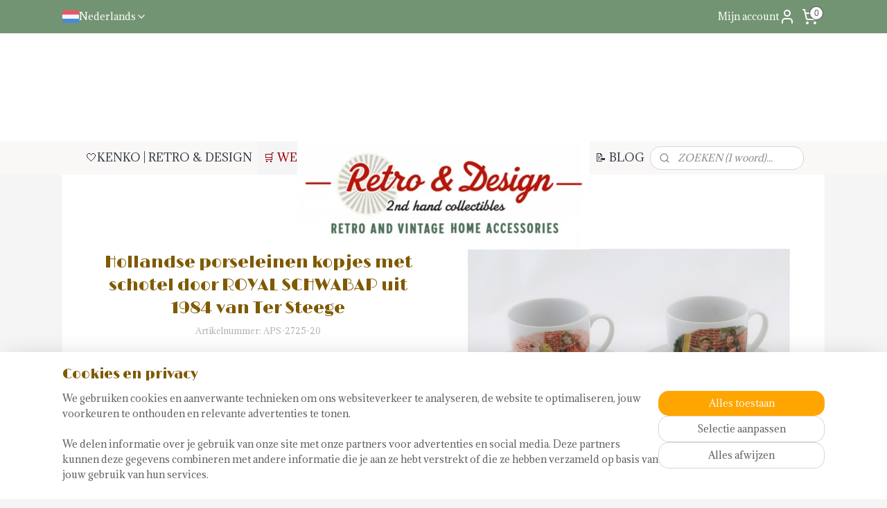

--- FILE ---
content_type: text/html; charset=UTF-8
request_url: https://www.retro-en-design.nl/a-59466636/aardewerk-en-keramiek/hollandse-porseleinen-kopjes-met-schotel-door-royal-schwabap-uit-1984-van-ter-steege/
body_size: 25908
content:
<!DOCTYPE html>
<!--[if lt IE 7]>
<html lang="nl"
      class="no-js lt-ie9 lt-ie8 lt-ie7 secure"> <![endif]-->
<!--[if IE 7]>
<html lang="nl"
      class="no-js lt-ie9 lt-ie8 is-ie7 secure"> <![endif]-->
<!--[if IE 8]>
<html lang="nl"
      class="no-js lt-ie9 is-ie8 secure"> <![endif]-->
<!--[if gt IE 8]><!-->
<html lang="nl" class="no-js secure">
<!--<![endif]-->
<head prefix="og: http://ogp.me/ns#">
    <meta http-equiv="Content-Type" content="text/html; charset=UTF-8"/>

    <title>Hollandse porseleinen kopjes met schotel door ROYAL SCHWABAP uit 1984 van Ter Steege | 🏺 AARDEWERK | KENKO | RETRO &amp; DESIGN</title>
    <meta name="robots" content="noarchive"/>
    <meta name="robots" content="index,follow,noodp,noydir"/>
    
    <meta name="verify-v1" content="clpEFcmCbVMGUjQECxg22ALmlmVT1ljDZr-i5VWBeMU"/>
        <meta name="google-site-verification" content="clpEFcmCbVMGUjQECxg22ALmlmVT1ljDZr-i5VWBeMU"/>
    <meta name="viewport" content="width=device-width, initial-scale=1.0"/>
    <meta name="revisit-after" content="1 days"/>
    <meta name="generator" content="Mijnwebwinkel"/>
    <meta name="web_author" content="https://www.mijnwebwinkel.nl/"/>

    

    <meta property="og:site_name" content="KENKO | RETRO &amp; DESIGN"/>

        <meta property="og:title" content="Hollandse porseleinen kopjes met schotel door ROYAL SCHWABAP uit 1984 van Ter Steege"/>
    <meta property="og:description" content="Hollandse porseleinen kopjes met schotel door ROYAL SCHWABAP uit 1984 van Ter Steege. Vervaardiger: Royal Schwabap Vervaardigingsdatum: 1984 Beschrijving Een mooie set van twee met de hand versierde kopjes samen met de schotels, gemaakt door Royal Schwabap."/>
    <meta property="og:type" content="product"/>
    <meta property="og:image" content="https://cdn.myonlinestore.eu/94265583-6be1-11e9-a722-44a8421b9960/image/cache/article/eba70a2e85edb7adeccf13b1436f40efdf1d31f9.jpg"/>
        <meta property="og:image" content="https://cdn.myonlinestore.eu/94265583-6be1-11e9-a722-44a8421b9960/image/cache/article/6d614dafda64d912eba6e905ab450a12bf9003c9.jpg"/>
        <meta property="og:image" content="https://cdn.myonlinestore.eu/94265583-6be1-11e9-a722-44a8421b9960/image/cache/article/54e35e269d1e4a1bc111a4f3fe12336f619e17e5.jpg"/>
        <meta property="og:url" content="https://www.retro-en-design.nl/a-59466636/aardewerk/hollandse-porseleinen-kopjes-met-schotel-door-royal-schwabap-uit-1984-van-ter-steege/"/>

    <link rel="preload" as="style" href="https://static.myonlinestore.eu/assets/../js/fancybox/jquery.fancybox.css?20260123073340"
          onload="this.onload=null;this.rel='stylesheet'">
    <noscript>
        <link rel="stylesheet" href="https://static.myonlinestore.eu/assets/../js/fancybox/jquery.fancybox.css?20260123073340">
    </noscript>

    <link rel="stylesheet" type="text/css" href="https://asset.myonlinestore.eu/8INz1JCTeizXHyupzwKo9W48KjiHRlJ.css"/>

    <link rel="preload" as="style" href="https://static.myonlinestore.eu/assets/../fonts/fontawesome-6.4.2/css/fontawesome.min.css?20260123073340"
          onload="this.onload=null;this.rel='stylesheet'">
    <link rel="preload" as="style" href="https://static.myonlinestore.eu/assets/../fonts/fontawesome-6.4.2/css/solid.min.css?20260123073340"
          onload="this.onload=null;this.rel='stylesheet'">
    <link rel="preload" as="style" href="https://static.myonlinestore.eu/assets/../fonts/fontawesome-6.4.2/css/brands.min.css?20260123073340"
          onload="this.onload=null;this.rel='stylesheet'">
    <link rel="preload" as="style" href="https://static.myonlinestore.eu/assets/../fonts/fontawesome-6.4.2/css/v4-shims.min.css?20260123073340"
          onload="this.onload=null;this.rel='stylesheet'">
    <noscript>
        <link rel="stylesheet" href="https://static.myonlinestore.eu/assets/../fonts/font-awesome-4.1.0/css/font-awesome.4.1.0.min.css?20260123073340">
    </noscript>

    <link rel="preconnect" href="https://static.myonlinestore.eu/" crossorigin />
    <link rel="dns-prefetch" href="https://static.myonlinestore.eu/" />
    <link rel="preconnect" href="https://cdn.myonlinestore.eu" crossorigin />
    <link rel="dns-prefetch" href="https://cdn.myonlinestore.eu" />

    <script type="text/javascript" src="https://static.myonlinestore.eu/assets/../js/modernizr.js?20260123073340"></script>
        
    <link rel="canonical" href="https://www.retro-en-design.nl/a-59466636/aardewerk/hollandse-porseleinen-kopjes-met-schotel-door-royal-schwabap-uit-1984-van-ter-steege/"/>
    <link rel="icon" type="image/png" href="https://cdn.myonlinestore.eu/94265583-6be1-11e9-a722-44a8421b9960/favicon-16x16.png?t=1769395337"
              sizes="16x16"/>
    <link rel="icon" type="image/png" href="https://cdn.myonlinestore.eu/94265583-6be1-11e9-a722-44a8421b9960/favicon-32x32.png?t=1769395337"
              sizes="32x32"/>
    <link rel="icon" type="image/png" href="https://cdn.myonlinestore.eu/94265583-6be1-11e9-a722-44a8421b9960/favicon-96x96.png?t=1769395337"
              sizes="96x96"/>
    <script>
        var _rollbarConfig = {
        accessToken: 'd57a2075769e4401ab611d78421f1c89',
        captureUncaught: false,
        captureUnhandledRejections: false,
        verbose: false,
        payload: {
            environment: 'prod',
            person: {
                id: 365145,
            },
            ignoredMessages: [
                'request aborted',
                'network error',
                'timeout'
            ]
        },
        reportLevel: 'error'
    };
    // Rollbar Snippet
    !function(r){var e={};function o(n){if(e[n])return e[n].exports;var t=e[n]={i:n,l:!1,exports:{}};return r[n].call(t.exports,t,t.exports,o),t.l=!0,t.exports}o.m=r,o.c=e,o.d=function(r,e,n){o.o(r,e)||Object.defineProperty(r,e,{enumerable:!0,get:n})},o.r=function(r){"undefined"!=typeof Symbol&&Symbol.toStringTag&&Object.defineProperty(r,Symbol.toStringTag,{value:"Module"}),Object.defineProperty(r,"__esModule",{value:!0})},o.t=function(r,e){if(1&e&&(r=o(r)),8&e)return r;if(4&e&&"object"==typeof r&&r&&r.__esModule)return r;var n=Object.create(null);if(o.r(n),Object.defineProperty(n,"default",{enumerable:!0,value:r}),2&e&&"string"!=typeof r)for(var t in r)o.d(n,t,function(e){return r[e]}.bind(null,t));return n},o.n=function(r){var e=r&&r.__esModule?function(){return r.default}:function(){return r};return o.d(e,"a",e),e},o.o=function(r,e){return Object.prototype.hasOwnProperty.call(r,e)},o.p="",o(o.s=0)}([function(r,e,o){var n=o(1),t=o(4);_rollbarConfig=_rollbarConfig||{},_rollbarConfig.rollbarJsUrl=_rollbarConfig.rollbarJsUrl||"https://cdnjs.cloudflare.com/ajax/libs/rollbar.js/2.14.4/rollbar.min.js",_rollbarConfig.async=void 0===_rollbarConfig.async||_rollbarConfig.async;var a=n.setupShim(window,_rollbarConfig),l=t(_rollbarConfig);window.rollbar=n.Rollbar,a.loadFull(window,document,!_rollbarConfig.async,_rollbarConfig,l)},function(r,e,o){var n=o(2);function t(r){return function(){try{return r.apply(this,arguments)}catch(r){try{console.error("[Rollbar]: Internal error",r)}catch(r){}}}}var a=0;function l(r,e){this.options=r,this._rollbarOldOnError=null;var o=a++;this.shimId=function(){return o},"undefined"!=typeof window&&window._rollbarShims&&(window._rollbarShims[o]={handler:e,messages:[]})}var i=o(3),s=function(r,e){return new l(r,e)},d=function(r){return new i(s,r)};function c(r){return t(function(){var e=Array.prototype.slice.call(arguments,0),o={shim:this,method:r,args:e,ts:new Date};window._rollbarShims[this.shimId()].messages.push(o)})}l.prototype.loadFull=function(r,e,o,n,a){var l=!1,i=e.createElement("script"),s=e.getElementsByTagName("script")[0],d=s.parentNode;i.crossOrigin="",i.src=n.rollbarJsUrl,o||(i.async=!0),i.onload=i.onreadystatechange=t(function(){if(!(l||this.readyState&&"loaded"!==this.readyState&&"complete"!==this.readyState)){i.onload=i.onreadystatechange=null;try{d.removeChild(i)}catch(r){}l=!0,function(){var e;if(void 0===r._rollbarDidLoad){e=new Error("rollbar.js did not load");for(var o,n,t,l,i=0;o=r._rollbarShims[i++];)for(o=o.messages||[];n=o.shift();)for(t=n.args||[],i=0;i<t.length;++i)if("function"==typeof(l=t[i])){l(e);break}}"function"==typeof a&&a(e)}()}}),d.insertBefore(i,s)},l.prototype.wrap=function(r,e,o){try{var n;if(n="function"==typeof e?e:function(){return e||{}},"function"!=typeof r)return r;if(r._isWrap)return r;if(!r._rollbar_wrapped&&(r._rollbar_wrapped=function(){o&&"function"==typeof o&&o.apply(this,arguments);try{return r.apply(this,arguments)}catch(o){var e=o;throw e&&("string"==typeof e&&(e=new String(e)),e._rollbarContext=n()||{},e._rollbarContext._wrappedSource=r.toString(),window._rollbarWrappedError=e),e}},r._rollbar_wrapped._isWrap=!0,r.hasOwnProperty))for(var t in r)r.hasOwnProperty(t)&&(r._rollbar_wrapped[t]=r[t]);return r._rollbar_wrapped}catch(e){return r}};for(var p="log,debug,info,warn,warning,error,critical,global,configure,handleUncaughtException,handleAnonymousErrors,handleUnhandledRejection,captureEvent,captureDomContentLoaded,captureLoad".split(","),u=0;u<p.length;++u)l.prototype[p[u]]=c(p[u]);r.exports={setupShim:function(r,e){if(r){var o=e.globalAlias||"Rollbar";if("object"==typeof r[o])return r[o];r._rollbarShims={},r._rollbarWrappedError=null;var a=new d(e);return t(function(){e.captureUncaught&&(a._rollbarOldOnError=r.onerror,n.captureUncaughtExceptions(r,a,!0),e.wrapGlobalEventHandlers&&n.wrapGlobals(r,a,!0)),e.captureUnhandledRejections&&n.captureUnhandledRejections(r,a,!0);var t=e.autoInstrument;return!1!==e.enabled&&(void 0===t||!0===t||"object"==typeof t&&t.network)&&r.addEventListener&&(r.addEventListener("load",a.captureLoad.bind(a)),r.addEventListener("DOMContentLoaded",a.captureDomContentLoaded.bind(a))),r[o]=a,a})()}},Rollbar:d}},function(r,e){function o(r,e,o){if(e.hasOwnProperty&&e.hasOwnProperty("addEventListener")){for(var n=e.addEventListener;n._rollbarOldAdd&&n.belongsToShim;)n=n._rollbarOldAdd;var t=function(e,o,t){n.call(this,e,r.wrap(o),t)};t._rollbarOldAdd=n,t.belongsToShim=o,e.addEventListener=t;for(var a=e.removeEventListener;a._rollbarOldRemove&&a.belongsToShim;)a=a._rollbarOldRemove;var l=function(r,e,o){a.call(this,r,e&&e._rollbar_wrapped||e,o)};l._rollbarOldRemove=a,l.belongsToShim=o,e.removeEventListener=l}}r.exports={captureUncaughtExceptions:function(r,e,o){if(r){var n;if("function"==typeof e._rollbarOldOnError)n=e._rollbarOldOnError;else if(r.onerror){for(n=r.onerror;n._rollbarOldOnError;)n=n._rollbarOldOnError;e._rollbarOldOnError=n}e.handleAnonymousErrors();var t=function(){var o=Array.prototype.slice.call(arguments,0);!function(r,e,o,n){r._rollbarWrappedError&&(n[4]||(n[4]=r._rollbarWrappedError),n[5]||(n[5]=r._rollbarWrappedError._rollbarContext),r._rollbarWrappedError=null);var t=e.handleUncaughtException.apply(e,n);o&&o.apply(r,n),"anonymous"===t&&(e.anonymousErrorsPending+=1)}(r,e,n,o)};o&&(t._rollbarOldOnError=n),r.onerror=t}},captureUnhandledRejections:function(r,e,o){if(r){"function"==typeof r._rollbarURH&&r._rollbarURH.belongsToShim&&r.removeEventListener("unhandledrejection",r._rollbarURH);var n=function(r){var o,n,t;try{o=r.reason}catch(r){o=void 0}try{n=r.promise}catch(r){n="[unhandledrejection] error getting `promise` from event"}try{t=r.detail,!o&&t&&(o=t.reason,n=t.promise)}catch(r){}o||(o="[unhandledrejection] error getting `reason` from event"),e&&e.handleUnhandledRejection&&e.handleUnhandledRejection(o,n)};n.belongsToShim=o,r._rollbarURH=n,r.addEventListener("unhandledrejection",n)}},wrapGlobals:function(r,e,n){if(r){var t,a,l="EventTarget,Window,Node,ApplicationCache,AudioTrackList,ChannelMergerNode,CryptoOperation,EventSource,FileReader,HTMLUnknownElement,IDBDatabase,IDBRequest,IDBTransaction,KeyOperation,MediaController,MessagePort,ModalWindow,Notification,SVGElementInstance,Screen,TextTrack,TextTrackCue,TextTrackList,WebSocket,WebSocketWorker,Worker,XMLHttpRequest,XMLHttpRequestEventTarget,XMLHttpRequestUpload".split(",");for(t=0;t<l.length;++t)r[a=l[t]]&&r[a].prototype&&o(e,r[a].prototype,n)}}}},function(r,e){function o(r,e){this.impl=r(e,this),this.options=e,function(r){for(var e=function(r){return function(){var e=Array.prototype.slice.call(arguments,0);if(this.impl[r])return this.impl[r].apply(this.impl,e)}},o="log,debug,info,warn,warning,error,critical,global,configure,handleUncaughtException,handleAnonymousErrors,handleUnhandledRejection,_createItem,wrap,loadFull,shimId,captureEvent,captureDomContentLoaded,captureLoad".split(","),n=0;n<o.length;n++)r[o[n]]=e(o[n])}(o.prototype)}o.prototype._swapAndProcessMessages=function(r,e){var o,n,t;for(this.impl=r(this.options);o=e.shift();)n=o.method,t=o.args,this[n]&&"function"==typeof this[n]&&("captureDomContentLoaded"===n||"captureLoad"===n?this[n].apply(this,[t[0],o.ts]):this[n].apply(this,t));return this},r.exports=o},function(r,e){r.exports=function(r){return function(e){if(!e&&!window._rollbarInitialized){for(var o,n,t=(r=r||{}).globalAlias||"Rollbar",a=window.rollbar,l=function(r){return new a(r)},i=0;o=window._rollbarShims[i++];)n||(n=o.handler),o.handler._swapAndProcessMessages(l,o.messages);window[t]=n,window._rollbarInitialized=!0}}}}]);
    // End Rollbar Snippet
    </script>
    <script defer type="text/javascript" src="https://static.myonlinestore.eu/assets/../js/jquery.min.js?20260123073340"></script><script defer type="text/javascript" src="https://static.myonlinestore.eu/assets/../js/mww/shop.js?20260123073340"></script><script defer type="text/javascript" src="https://static.myonlinestore.eu/assets/../js/mww/shop/category.js?20260123073340"></script><script defer type="text/javascript" src="https://static.myonlinestore.eu/assets/../js/fancybox/jquery.fancybox.pack.js?20260123073340"></script><script defer type="text/javascript" src="https://static.myonlinestore.eu/assets/../js/fancybox/jquery.fancybox-thumbs.js?20260123073340"></script><script defer type="text/javascript" src="https://static.myonlinestore.eu/assets/../js/mww/image.js?20260123073340"></script><script defer type="text/javascript" src="https://static.myonlinestore.eu/assets/../js/mww/shop/article.js?20260123073340"></script><script defer type="text/javascript" src="https://static.myonlinestore.eu/assets/../js/mww/product/product.js?20260123073340"></script><script defer type="text/javascript" src="https://static.myonlinestore.eu/assets/../js/mww/product/product.configurator.js?20260123073340"></script><script defer type="text/javascript"
                src="https://static.myonlinestore.eu/assets/../js/mww/product/product.configurator.validator.js?20260123073340"></script><script defer type="text/javascript" src="https://static.myonlinestore.eu/assets/../js/mww/product/product.main.js?20260123073340"></script><script defer type="text/javascript" src="https://static.myonlinestore.eu/assets/../js/mww/navigation.js?20260123073340"></script><script defer type="text/javascript" src="https://static.myonlinestore.eu/assets/../js/delay.js?20260123073340"></script><script defer type="text/javascript" src="https://static.myonlinestore.eu/assets/../js/mww/ajax.js?20260123073340"></script><script defer type="text/javascript" src="https://static.myonlinestore.eu/assets/../js/foundation/foundation.min.js?20260123073340"></script><script defer type="text/javascript" src="https://static.myonlinestore.eu/assets/../js/foundation/foundation/foundation.topbar.js?20260123073340"></script><script defer type="text/javascript" src="https://static.myonlinestore.eu/assets/../js/foundation/foundation/foundation.tooltip.js?20260123073340"></script><script defer type="text/javascript" src="https://static.myonlinestore.eu/assets/../js/mww/deferred.js?20260123073340"></script>
        <script src="https://static.myonlinestore.eu/assets/webpack/bootstrapper.ce10832e.js"></script>
    
    <script src="https://static.myonlinestore.eu/assets/webpack/vendor.85ea91e8.js" defer></script><script src="https://static.myonlinestore.eu/assets/webpack/main.c5872b2c.js" defer></script>
    
    <script src="https://static.myonlinestore.eu/assets/webpack/webcomponents.377dc92a.js" defer></script>
    
    <script src="https://static.myonlinestore.eu/assets/webpack/render.8395a26c.js" defer></script>

    <script>
        window.bootstrapper.add(new Strap('marketingScripts', []));
    </script>
        <script>
  window.dataLayer = window.dataLayer || [];

  function gtag() {
    dataLayer.push(arguments);
  }

    gtag(
    "consent",
    "default",
    {
      "ad_storage": "denied",
      "ad_user_data": "denied",
      "ad_personalization": "denied",
      "analytics_storage": "denied",
      "security_storage": "granted",
      "personalization_storage": "denied",
      "functionality_storage": "denied",
    }
  );

  gtag("js", new Date());
  gtag("config", 'G-HSRC51ENF9', { "groups": "myonlinestore" });gtag("config", 'G-DDS8Y6LSCL');</script>
<script async src="https://www.googletagmanager.com/gtag/js?id=G-HSRC51ENF9"></script>
        <script>
        
    </script>
        
<script>
    var marketingStrapId = 'marketingScripts'
    var marketingScripts = window.bootstrapper.use(marketingStrapId);

    if (marketingScripts === null) {
        marketingScripts = [];
    }

    
    window.bootstrapper.update(new Strap(marketingStrapId, marketingScripts));
</script>
    <noscript>
        <style>ul.products li {
                opacity: 1 !important;
            }</style>
    </noscript>

            <script>
                (function (w, d, s, l, i) {
            w[l] = w[l] || [];
            w[l].push({
                'gtm.start':
                    new Date().getTime(), event: 'gtm.js'
            });
            var f = d.getElementsByTagName(s)[0],
                j = d.createElement(s), dl = l != 'dataLayer' ? '&l=' + l : '';
            j.async = true;
            j.src =
                'https://www.googletagmanager.com/gtm.js?id=' + i + dl;
            f.parentNode.insertBefore(j, f);
        })(window, document, 'script', 'dataLayer', 'GTM-MSQ3L6L');
            </script>

</head>
<body    class="lang-nl_NL layout-width-1100 twoColumn">

    <noscript>
                    <iframe src="https://www.googletagmanager.com/ns.html?id=GTM-MSQ3L6L" height="0" width="0"
                    style="display:none;visibility:hidden"></iframe>
            </noscript>


<header>
    <a tabindex="0" id="skip-link" class="button screen-reader-text" href="#content">Spring naar de hoofdtekst</a>
</header>


<div id="react_element__filter"></div>

<div class="site-container">
    <div class="inner-wrap">
                    <nav class="tab-bar mobile-navigation custom-topbar ">
    <section class="left-button" style="display: none;">
        <a class="mobile-nav-button"
           href="#" data-react-trigger="mobile-navigation-toggle">
                <div   
    aria-hidden role="img"
    class="icon icon--sf-menu
        "
    >
    <svg><use xlink:href="#sf-menu"></use></svg>
    </div>
&#160;
                <span>Menu</span>        </a>
    </section>
    <section class="title-section">
        <span class="title">KENKO | RETRO &amp; DESIGN</span>
    </section>
    <section class="right-button">

                                            <a href="javascript:void(0)" class="foldout-account">
                    <span class="profile-icon"
                          data-logged-in="false">    <div   
    aria-hidden role="img"
    class="icon icon--sf-user
        "
    >
    <svg><use xlink:href="#sf-user"></use></svg>
    </div>
</span>
                    <span class="profile-icon" data-logged-in="true"
                          style="display: none">    <div   
    aria-hidden role="img"
    class="icon icon--sf-user-check
        "
    >
    <svg><use xlink:href="#sf-user-check"></use></svg>
    </div>
</span>
                </a>
                                    
        <a href="/cart/" class="cart-icon hidden">
                <div   
    aria-hidden role="img"
    class="icon icon--sf-shopping-cart
        "
    >
    <svg><use xlink:href="#sf-shopping-cart"></use></svg>
    </div>
            <span class="cart-count" style="display: none"></span>
        </a>
    </section>
</nav>
        
        
        <div class="bg-container custom-css-container"             data-active-language="nl"
            data-current-date="26-01-2026"
            data-category-id="unknown"
            data-article-id="45550184"
            data-article-category-id="6647474"
            data-article-name="Hollandse porseleinen kopjes met schotel door ROYAL SCHWABAP uit 1984 van Ter Steege"
        >
            <noscript class="no-js-message">
                <div class="inner">
                    Javascript is uitgeschakeld.


Zonder Javascript is het niet mogelijk bestellingen te plaatsen in deze webwinkel en zijn een aantal functionaliteiten niet beschikbaar.
                </div>
            </noscript>

            <div id="header">
                <div id="react_root"><!-- --></div>
                <div
                    class="header-bar-top">
                                                
<div class="row header-bar-inner" data-bar-position="top" data-options="sticky_on: [medium, large]; is_hover: true; scrolltop: true;" data-topbar>
    <section class="top-bar-section">
                                    <div class="module-container languageswitch align-left">
                        <script type="text/javascript">
      window.bootstrapper.add(new Strap('mobileNavigationLanguageSelection', {
          title: "Taalkeuze",
          items: [
                                                                      {
                  url: "https:\/\/www.retro-and-design.com\/a-59466636\/ceramics\/dutch-porcelain-cups-with-saucer-by-royal-schwabap-from-1984-by-ter-steege\/",
                  flag: "https:\/\/static.myonlinestore.eu\/assets\/bundles\/app\/images\/flags\/flag-gb.png?20260123073340",
                  label: "English",
                  current: false
              },                                                                                  {
                  url: "https:\/\/www.retro-und-design.de\/a-59466636\/keramik\/niederlaendische-porzellantassen-mit-untertasse-von-royal-schwabap-aus-dem-jahr-1984-von-ter-steege\/",
                  flag: "https:\/\/static.myonlinestore.eu\/assets\/bundles\/app\/images\/flags\/flag-de.png?20260123073340",
                  label: "Deutsch",
                  current: false
              },                                                                                  {
                  url: "https:\/\/www.retro-et-design.fr\/a-59466636\/ceramique\/tasses-hollandaises-en-porcelaine-avec-soucoupe-par-royal-schwabap-de-1984-par-ter-steege\/",
                  flag: "https:\/\/static.myonlinestore.eu\/assets\/bundles\/app\/images\/flags\/flag-fr.png?20260123073340",
                  label: "Fran\u00e7ais",
                  current: false
              },                                                                                  {
                  url: "https:\/\/www.retro-y-design.es\/a-59466636\/alfareria\/tazas-holandesas-de-porcelana-con-platillo-de-royal-schwabap-desde-1984-de-ter-steege\/",
                  flag: "https:\/\/static.myonlinestore.eu\/assets\/bundles\/app\/images\/flags\/flag-es.png?20260123073340",
                  label: "Espa\u00f1ol",
                  current: false
              },                                                                                  {
                  url: "https:\/\/www.retro-en-design.nl\/a-59466636\/aardewerk\/hollandse-porseleinen-kopjes-met-schotel-door-royal-schwabap-uit-1984-van-ter-steege\/",
                  flag: "https:\/\/static.myonlinestore.eu\/assets\/bundles\/app\/images\/flags\/flag-nl.png?20260123073340",
                  label: "Nederlands",
                  current: true
              }                                    ]
      }));
    </script>
    <div class="language-selector">
                                    <div class="dropdown-select">
                                    
                    <a href="#" class="current">
                                                    <img class="flag" src="https://static.myonlinestore.eu/assets/bundles/app/images/flags/flag-nl.png?20260123073340" alt="Nederlands"/>
                                                <span>Nederlands</span>
                             <div   
    aria-hidden role="img"
    class="icon icon--sf-chevron-down
                    icon--small
        "
            title="chevron-down"
    >
    <svg><use xlink:href="#sf-chevron-down"></use></svg>
    </div>
                    </a>
                                <div class="foldout">
                                            
                        <a href="https://www.retro-and-design.com/a-59466636/ceramics/dutch-porcelain-cups-with-saucer-by-royal-schwabap-from-1984-by-ter-steege/" class="">
                                                            <img class="flag" src="https://static.myonlinestore.eu/assets/bundles/app/images/flags/flag-gb.png?20260123073340" alt="English"/>
                                                        <span>English</span>
                                                    </a>
                                            
                        <a href="https://www.retro-und-design.de/a-59466636/keramik/niederlaendische-porzellantassen-mit-untertasse-von-royal-schwabap-aus-dem-jahr-1984-von-ter-steege/" class="">
                                                            <img class="flag" src="https://static.myonlinestore.eu/assets/bundles/app/images/flags/flag-de.png?20260123073340" alt="Deutsch"/>
                                                        <span>Deutsch</span>
                                                    </a>
                                            
                        <a href="https://www.retro-et-design.fr/a-59466636/ceramique/tasses-hollandaises-en-porcelaine-avec-soucoupe-par-royal-schwabap-de-1984-par-ter-steege/" class="">
                                                            <img class="flag" src="https://static.myonlinestore.eu/assets/bundles/app/images/flags/flag-fr.png?20260123073340" alt="Français"/>
                                                        <span>Français</span>
                                                    </a>
                                            
                        <a href="https://www.retro-y-design.es/a-59466636/alfareria/tazas-holandesas-de-porcelana-con-platillo-de-royal-schwabap-desde-1984-de-ter-steege/" class="">
                                                            <img class="flag" src="https://static.myonlinestore.eu/assets/bundles/app/images/flags/flag-es.png?20260123073340" alt="Español"/>
                                                        <span>Español</span>
                                                    </a>
                                            
                        <a  class="active ">
                                                            <img class="flag" src="https://static.myonlinestore.eu/assets/bundles/app/images/flags/flag-nl.png?20260123073340" alt="Nederlands"/>
                                                        <span>Nederlands</span>
                                                                <div   
    aria-hidden role="img"
    class="icon icon--sf-check
                    icon--small
        "
            title="check"
    >
    <svg><use xlink:href="#sf-check"></use></svg>
    </div>
                                                    </a>
                                    </div>
            </div>
                        </div>

                </div>
                                                <div class="module-container myaccount align-right2">
                    
<div class="module my-account-bar">
            <a href="javascript:void(0)" class="foldout-account">
            Mijn account     <div   
    aria-hidden role="img"
    class="icon icon--sf-user
        "
    >
    <svg><use xlink:href="#sf-user"></use></svg>
    </div>
        </a>
        <div class="saveforlater-counter-topbar" id="react_element__saveforlater-topbar-counter"
             data-show-counter=""></div>
        <div class="my-account-overlay"></div>
        <div class="hidden-account-details">
            <div class="invisible-hover-area">
                <div class="header">
                    <div class="header-text">Mijn account</div>
                    <div class="close-button">
                            <div   
    aria-hidden role="img"
    class="icon icon--close-button icon--sf-x
        "
            title="close-button"
    >
    <svg><use xlink:href="#sf-x"></use></svg>
    </div>
                    </div>
                </div>
                <div class="scrollable">
                    <h3 class="existing-customer">🤍 INLOGGEN</h3>
                    <div class="form-group">
                        <form accept-charset="UTF-8" name=""
          method="post" action="/customer/login/?referer=/a-59466636/aardewerk-en-keramiek/hollandse-porseleinen-kopjes-met-schotel-door-royal-schwabap-uit-1984-van-ter-steege/" class="legacy" id="login_form">
                        <script>
    document.addEventListener("DOMContentLoaded", function () {
        Array.from(document.querySelectorAll("#login_form")).map(
            form => form.addEventListener("submit", function () {
                Array.from(document.querySelectorAll("#login")).map(button => button.disabled = true);
            })
        );
    });
</script>
                        
                        <div class="form-group        ">
    <label class="control-label required" for="customer_account_username">E-mailadres</label><div class="control-group">
            <div class="control-container   no-errors    ">
                                <input type="email"
            id="customer_account_username" name="_username" required="required" class="default form-control" maxlength="100"
                                                    data-validator-range="0-0"
                />
                    </div>
                                </div>
</div>
    
                        <div class="form-group        ">
    <label class="control-label required" for="customer_account_password">Wachtwoord</label><div class="control-group">
            <div class="control-container   no-errors    ">
                                <input type="password"
            id="customer_account_password" name="_password" required="required" class="default form-control" maxlength="64"
                                                    data-validator-range="0-0"
                />
                    </div>
                                </div>
</div>
    
                        <div class="form-row buttons">
                            <button type="submit" id="login" name="login" class="btn">
                                🤍 INLOGGEN
                            </button>
                        </div>
                        <input type="hidden"
            id="_csrf_token" name="_csrf_token" class="form-control"
            value="bdc.gjcjcnreRlwyNsjElz1wfkw5t3RMeDiUk9VJ8SydjvE.yGRoFEPndxh-Q7uToHFEJi0N8jwrIUHBoL4bn0XZwIbobW8QFLV_A0Zv-A"                                         data-validator-range="0-0"
                />
        </form>
                    </div>
                    <a class="forgot-password-link" href="/customer/forgot-password/">Wachtwoord vergeten?</a>
                                            <hr/>
                        <h3 class="without-account">Geen account?</h3>
                        <p>
                            Een account is niet verplicht. Je kunt ook gewoon bestellen als gast. Met een account gaat bestellen sneller en zie je je eerdere bestellingen overzichtelijk terug.
                        </p>
                        <a href="https://www.retro-en-design.nl/customer/register/?referer=/a-59466636/aardewerk-en-keramiek/hollandse-porseleinen-kopjes-met-schotel-door-royal-schwabap-uit-1984-van-ter-steege/"
                           class="btn">Account aanmaken</a>
                                    </div>
            </div>
        </div>
    </div>

                </div>
                                                <div class="module-container cart align-right">
                    
<div class="header-cart module moduleCartCompact" data-ajax-cart-replace="true" data-productcount="0">
            <a href="/cart/?category_id=6647474" class="foldout-cart">
                <div   
    aria-hidden role="img"
    class="icon icon--sf-shopping-cart
        "
            title="Winkelwagen"
    >
    <svg><use xlink:href="#sf-shopping-cart"></use></svg>
    </div>
            <span class="count">0</span>
        </a>
        <div class="hidden-cart-details">
            <div class="invisible-hover-area">
                <div data-mobile-cart-replace="true" class="cart-details">
                                            <div class="cart-summary">
                            Geen artikelen in winkelwagen.
                        </div>
                                    </div>

                            </div>
        </div>
    </div>

                </div>
                        </section>
</div>

                                    </div>

                

        
        

<sf-header-image
    class="web-component"
    header-element-height="156px"
    align="center"
    store-name="KENKO | RETRO &amp; DESIGN"
    store-url="https://www.retro-en-design.nl/"
    background-image-url=""
    mobile-background-image-url=""
    logo-custom-width="422"
    logo-custom-height="156"
    page-column-width="1100"
    style="
        height: 156px;

        --background-color: #FFFFFF;
        --background-height: 156px;
        --background-aspect-ratio: 1;
        --scaling-background-aspect-ratio: 2.75;
        --mobile-background-height: 0px;
        --mobile-background-aspect-ratio: 1;
        --color: #ffffff;
        --logo-custom-width: 422px;
        --logo-custom-height: 156px;
        --logo-aspect-ratio: 2.7051282051282
        ">
            <a href="https://www.retro-en-design.nl/" slot="logo" style="max-height: 100%;">
            <img
                src="https://cdn.myonlinestore.eu/94265583-6be1-11e9-a722-44a8421b9960/image/cache/full/a4c20a7b9cc8c43b3050fc91b78f9a8fa8eb3316.png"
                alt="KENKO | RETRO &amp; DESIGN"
                style="
                    width: 422px;
                    height: 100%;
                    display: block;
                    max-height: 400px;
                    "
            />
        </a>
    </sf-header-image>
                <div class="header-bar-bottom sticky">
                                                
<div class="row header-bar-inner" data-bar-position="header" data-options="sticky_on: [medium, large]; is_hover: true; scrolltop: true;" data-topbar>
    <section class="top-bar-section">
                                    <nav class="module-container navigation navigation--mega-menu align-left">
                    <ul>
                            




<li class="">
            <a href="https://www.retro-en-design.nl/" class="no_underline">
            🤍KENKO | RETRO &amp; DESIGN
                    </a>

                                </li>
    

    
    

<li class="has-dropdown active">
            <a href="https://www.retro-en-design.nl/c-3711055/webshop/" class="no_underline">
            🛒 WEBSHOP
                                                <div aria-hidden role="img" class="icon"><svg><use xlink:href="#sf-chevron-down"></use></svg></div>
                                    </a>

                                                    
                <div class="mega-menu">
                    <div class="mega-menu__background"></div>
                    <ul class="mega-menu__list">
                                                    <li class="mega-menu__category">
                                <a class="mega-menu__category-title mega-menu__category-title--no_underline" href="https://www.retro-en-design.nl/c-6647474/aardewerk/" title="&#x1F3FA;&#x20;AARDEWERK">🏺 AARDEWERK</a>

                                                            </li>
                                                    <li class="mega-menu__category">
                                <a class="mega-menu__category-title mega-menu__category-title--no_underline" href="https://www.retro-en-design.nl/c-3005858/blikken-en-trommels/" title="&#x1F96B;&#x20;BLIKKEN&#x20;en&#x20;TROMMELS">🥫 BLIKKEN en TROMMELS</a>

                                                            </li>
                                                    <li class="mega-menu__category">
                                <a class="mega-menu__category-title mega-menu__category-title--no_underline" href="https://www.retro-en-design.nl/c-3005864/brocante/" title="&#x1F570;&#xFE0F;&#x20;BROCANTE">🕰️ BROCANTE</a>

                                                            </li>
                                                    <li class="mega-menu__category">
                                <a class="mega-menu__category-title mega-menu__category-title--no_underline" href="https://www.retro-en-design.nl/c-3005865/curiosa/" title="&#x1F41A;&#x20;CURIOSA">🐚 CURIOSA</a>

                                                            </li>
                                                    <li class="mega-menu__category">
                                <a class="mega-menu__category-title mega-menu__category-title--no_underline" href="https://www.retro-en-design.nl/c-3005943/glaswerk/" title="&#x1F377;GLASWERK">🍷GLASWERK</a>

                                                            </li>
                                                    <li class="mega-menu__category">
                                <a class="mega-menu__category-title mega-menu__category-title--no_underline" href="https://www.retro-en-design.nl/c-3005947/plastic-design/" title="&#x1F536;&#x20;PLASTIC&#x20;DESIGN">🔶 PLASTIC DESIGN</a>

                                                            </li>
                                                    <li class="mega-menu__category">
                                <a class="mega-menu__category-title mega-menu__category-title--no_underline" href="https://www.retro-en-design.nl/c-3005950/retro-vintage/" title="&#x2728;&#x20;RETRO-VINTAGE">✨ RETRO-VINTAGE</a>

                                                            </li>
                        
                                                    <li class="mega-menu__category">
                                <a class="mega-menu__category-title mega-menu__category-title--no_underline" href="https://www.retro-en-design.nl/c-3711055/webshop/" title="Bekijk&#x20;alle&#x20;pagina&#x2019;s">Bekijk alle pagina’s    <div   
    aria-hidden role="img"
    class="icon icon--sf-chevron-right
                    icon--small
        "
    >
    <svg><use xlink:href="#sf-chevron-right"></use></svg>
    </div>
</a>
                            </li>
                                            </ul>
                </div>
                        </li>
    




<li class="">
            <a href="https://www.retro-en-design.nl/c-3005879/nieuw/" class="no_underline">
            🆕 NIEUW
                    </a>

                                </li>
    

    


<li class="has-dropdown">
            <a href="https://www.retro-en-design.nl/c-4779434/info/" class="no_underline">
            ℹ️ INFO
                                                <div aria-hidden role="img" class="icon"><svg><use xlink:href="#sf-chevron-down"></use></svg></div>
                                    </a>

                                                    
                <div class="mega-menu">
                    <div class="mega-menu__background"></div>
                    <ul class="mega-menu__list">
                                                    <li class="mega-menu__category">
                                <a class="mega-menu__category-title mega-menu__category-title--no_underline" href="https://www.retro-en-design.nl/c-7350775/bestelprocedure/" title="&#x1F6D2;&#x20;BESTELPROCEDURE">🛒 BESTELPROCEDURE</a>

                                                            </li>
                                                    <li class="mega-menu__category">
                                <a class="mega-menu__category-title mega-menu__category-title--no_underline" href="https://www.retro-en-design.nl/c-3094919/betaalmethodes/" title="&#x1F4B3;&#x20;BETAALMETHODES">💳 BETAALMETHODES</a>

                                                            </li>
                                                    <li class="mega-menu__category">
                                <a class="mega-menu__category-title mega-menu__category-title--no_underline" href="https://www.retro-en-design.nl/c-6512013/verzenden/" title="&#x1F4E6;&#x20;VERZENDEN">📦 VERZENDEN</a>

                                                                                                        
                                    <ul class="mega-menu__category-list">
                                                                                    <li class="mega-menu__item ">
                                                <a class="mega-menu__link mega-menu__link--no_underline" href="https://www.retro-en-design.nl/c-4778279/voorwaarde-snelle-levering/" title="&#x25E6;&#x20;Voorwaarde&#x20;snelle&#x20;levering">◦ Voorwaarde snelle levering</a>
                                            </li>
                                                                                    <li class="mega-menu__item ">
                                                <a class="mega-menu__link mega-menu__link--no_underline" href="https://www.retro-en-design.nl/c-4779283/retourneren-herroeping/" title="&#x25E6;&#x20;Retourneren&#x20;&#x2F;&#x20;Herroeping">◦ Retourneren / Herroeping</a>
                                            </li>
                                        
                                                                            </ul>
                                                            </li>
                                                    <li class="mega-menu__category">
                                <a class="mega-menu__category-title mega-menu__category-title--no_underline" href="https://www.retro-en-design.nl/c-3010237/privacyverklaring/" title="&#x1F512;&#x20;PRIVACYVERKLARING">🔒 PRIVACYVERKLARING</a>

                                                                                                        
                                    <ul class="mega-menu__category-list">
                                                                                    <li class="mega-menu__item ">
                                                <a class="mega-menu__link mega-menu__link--no_underline" href="https://www.retro-en-design.nl/c-5314762/cookiebeleid/" title="&#x1F36A;&#x20;COOKIEBELEID">🍪 COOKIEBELEID</a>
                                            </li>
                                        
                                                                            </ul>
                                                            </li>
                                                    <li class="mega-menu__category">
                                <a class="mega-menu__category-title mega-menu__category-title--no_underline" href="https://www.retro-en-design.nl/c-4454329/klachten/" title="&#x2757;KLACHTEN">❗KLACHTEN</a>

                                                            </li>
                                                    <li class="mega-menu__category">
                                <a class="mega-menu__category-title mega-menu__category-title--no_underline" href="https://www.retro-en-design.nl/c-4779435/alg-voorwaarden/" title="&#x1F4C3;&#x20;ALG.&#x20;VOORWAARDEN">📃 ALG. VOORWAARDEN</a>

                                                            </li>
                                                    <li class="mega-menu__category">
                                <a class="mega-menu__category-title mega-menu__category-title--no_underline" href="https://www.retro-en-design.nl/c-3010389/disclaimer-c-copyright/" title="&#x1F4DC;&#x20;DISCLAIMER&#x20;&#x2F;&#x20;&#x00A9;&#xFE0F;&#x20;Copyright">📜 DISCLAIMER / ©️ Copyright</a>

                                                            </li>
                        
                                                    <li class="mega-menu__category">
                                <a class="mega-menu__category-title mega-menu__category-title--no_underline" href="https://www.retro-en-design.nl/c-4779434/info/" title="Bekijk&#x20;alle&#x20;pagina&#x2019;s">Bekijk alle pagina’s    <div   
    aria-hidden role="img"
    class="icon icon--sf-chevron-right
                    icon--small
        "
    >
    <svg><use xlink:href="#sf-chevron-right"></use></svg>
    </div>
</a>
                            </li>
                                            </ul>
                </div>
                        </li>
    

    


<li class="has-dropdown">
            <a href="https://www.retro-en-design.nl/c-4778124/contact/" class="no_underline">
            💬 CONTACT
                                                <div aria-hidden role="img" class="icon"><svg><use xlink:href="#sf-chevron-down"></use></svg></div>
                                    </a>

                                                    
                <div class="mega-menu">
                    <div class="mega-menu__background"></div>
                    <ul class="mega-menu__list">
                                                    <li class="mega-menu__category">
                                <a class="mega-menu__category-title mega-menu__category-title--no_underline" href="https://www.retro-en-design.nl/c-5628304/gastenboek-2015-2026/" title="&#x1F4D6;&#x20;GASTENBOEK&#x20;2015&#x2F;2026">📖 GASTENBOEK 2015/2026</a>

                                                                                                        
                                    <ul class="mega-menu__category-list">
                                                                                    <li class="mega-menu__item ">
                                                <a class="mega-menu__link mega-menu__link--no_underline" href="https://www.retro-en-design.nl/c-7734692/reviews-2025/" title="&#x1F4D6;&#x20;Reviews&#x20;2025">📖 Reviews 2025</a>
                                            </li>
                                                                                    <li class="mega-menu__item ">
                                                <a class="mega-menu__link mega-menu__link--no_underline" href="https://www.retro-en-design.nl/c-7415765/reviews-2024/" title="&#x1F4D6;&#x20;Reviews&#x20;2024">📖 Reviews 2024</a>
                                            </li>
                                                                                    <li class="mega-menu__item ">
                                                <a class="mega-menu__link mega-menu__link--no_underline" href="https://www.retro-en-design.nl/c-7235331/reviews-2023/" title="&#x1F4D6;&#x20;Reviews&#x20;2023">📖 Reviews 2023</a>
                                            </li>
                                                                                    <li class="mega-menu__item ">
                                                <a class="mega-menu__link mega-menu__link--no_underline" href="https://www.retro-en-design.nl/c-7235328/reviews-2022/" title="&#x1F4D6;&#x20;Reviews&#x20;2022">📖 Reviews 2022</a>
                                            </li>
                                                                                    <li class="mega-menu__item ">
                                                <a class="mega-menu__link mega-menu__link--no_underline" href="https://www.retro-en-design.nl/c-7235313/reviews-2021/" title="&#x1F4D6;&#x20;Reviews&#x20;2021">📖 Reviews 2021</a>
                                            </li>
                                        
                                                                                    <li class="mega-menu__item mega-menu__item--more">
                                                <a class="mega-menu__link mega-menu__link--no_underline" href="https://www.retro-en-design.nl/c-5628304/gastenboek-2015-2026/" title="Bekijk&#x20;meer">Bekijk meer    <div   
    aria-hidden role="img"
    class="icon icon--sf-chevron-right
                    icon--small
        "
    >
    <svg><use xlink:href="#sf-chevron-right"></use></svg>
    </div>
</a>
                                            </li>
                                                                            </ul>
                                                            </li>
                                                    <li class="mega-menu__category">
                                <a class="mega-menu__category-title mega-menu__category-title--no_underline" href="https://www.retro-en-design.nl/c-3304825/veelgestelde-vragen/" title="&#x2753;VEELGESTELDE&#x20;VRAGEN">❓VEELGESTELDE VRAGEN</a>

                                                            </li>
                                                    <li class="mega-menu__category">
                                <a class="mega-menu__category-title mega-menu__category-title--no_underline" href="https://www.retro-en-design.nl/c-3094931/bestellen-hoe-werkt-het/" title="&#x1F6D2;&#x20;Bestellen&#x21;&#x20;Hoe&#x20;werkt&#x20;het&#x3F;">🛒 Bestellen! Hoe werkt het?</a>

                                                            </li>
                        
                                            </ul>
                </div>
                        </li>
    




<li class="">
            <a href="https://www.retro-en-design.nl/c-6832646/blog/" class="no_underline">
            📝 BLOG
                    </a>

                                </li>

                    </ul>
                </nav>
                                                <div class="module-container search align-right">
                    <div class="react_element__searchbox" 
    data-post-url="/search/" 
    data-search-phrase=""></div>

                </div>
                        </section>
</div>

                                    </div>
            </div>

                            <div class="mega-menu-overlay"></div>
            
            
            <div id="content" class="columncount-1">
                <div class="row">
                                                                <div class="columns large-14 medium-14 small-14" id="centercolumn">
    
    
                                    <script>
        window.bootstrapper.add(new Strap('product', {
            id: '45550184',
            name: 'Hollandse porseleinen kopjes met schotel door ROYAL SCHWABAP uit 1984 van Ter Steege',
            value: '14.950000',
            currency: 'EUR'
        }));

        var marketingStrapId = 'marketingScripts'
        var marketingScripts = window.bootstrapper.use(marketingStrapId);

        if (marketingScripts === null) {
            marketingScripts = [];
        }

        marketingScripts.push({
            inline: `if (typeof window.fbq === 'function') {
                window.fbq('track', 'ViewContent', {
                    content_name: "Hollandse porseleinen kopjes met schotel door ROYAL SCHWABAP uit 1984 van Ter Steege",
                    content_ids: ["45550184"],
                    content_type: "product"
                });
            }`,
        });

        window.bootstrapper.update(new Strap(marketingStrapId, marketingScripts));
    </script>
    <div id="react_element__product-events"><!-- --></div>

    <script type="application/ld+json">
        {"@context":"https:\/\/schema.org","@graph":[{"@type":"Product","sku":"APS-2725-20","name":"Hollandse porseleinen kopjes met schotel door ROYAL SCHWABAP uit 1984 van Ter Steege","description":"Hollandse porseleinen kopjes met schotel door ROYAL SCHWABAP uit 1984 van Ter Steege.\u0026nbsp;Vervaardiger: Royal SchwabapVervaardigingsdatum: 1984BeschrijvingEen mooie set van twee\u0026nbsp;met de hand versierde kopjes samen met de schotels, gemaakt door Royal Schwabap.\u0026nbsp;Beide\u0026nbsp;kopjes\u0026nbsp;tonen\u0026nbsp;een ander oud Hollands tafereel met tekst op de achterzijde van het kopje.\u0026nbsp;Kaatsebal, ik vang je alWat doet poes?Onderaan gemerkt \u0026quot;Porcelaine - Royal Schwabap - Original\u0026quot;.ConditieDeze set van 2 kopjes met schotel verkeren in een nette vintage staat met minimale sporen van gebruik en\/of aan leeftijd gerelateerde sporen van slijtage. Geen chips, scheuren of schade van welke aard dan ook.\u0026nbsp;FormaatKopjeHoogte: 7 cm.Diameter: 7 cm.SchotelDiameter: 13,5 cm.Porselein is een specifieke vorm van keramiek, samengesteld uit kaolien (een weerbarstige, witte kleisoort), kwarts en een veldspaat, en gebakken op een hoge temperatuur. Porselein wordt daardoor hard, doorschijnend, niet poreus en klinkt helder, anders dan bijvoorbeeld aardewerk.","offers":{"@type":"Offer","availability":"https:\/\/schema.org\/InStock","url":"https:\/\/www.retro-en-design.nl\/a-59466636\/aardewerk\/hollandse-porseleinen-kopjes-met-schotel-door-royal-schwabap-uit-1984-van-ter-steege\/","priceSpecification":{"@type":"PriceSpecification","priceCurrency":"EUR","price":"14.95","valueAddedTaxIncluded":true},"@id":"https:\/\/www.retro-en-design.nl\/#\/schema\/Offer\/2d1fece7-bde3-11eb-a98b-0a6e45a98899"},"image":{"@type":"ImageObject","url":"https:\/\/cdn.myonlinestore.eu\/94265583-6be1-11e9-a722-44a8421b9960\/image\/cache\/article\/eba70a2e85edb7adeccf13b1436f40efdf1d31f9.jpg","contentUrl":"https:\/\/cdn.myonlinestore.eu\/94265583-6be1-11e9-a722-44a8421b9960\/image\/cache\/article\/eba70a2e85edb7adeccf13b1436f40efdf1d31f9.jpg","@id":"https:\/\/cdn.myonlinestore.eu\/94265583-6be1-11e9-a722-44a8421b9960\/image\/cache\/article\/eba70a2e85edb7adeccf13b1436f40efdf1d31f9.jpg"},"@id":"https:\/\/www.retro-en-design.nl\/#\/schema\/Product\/2d1fece7-bde3-11eb-a98b-0a6e45a98899"}]}
    </script>
    <div class="article product-page fifty-fifty">
            <span class="badge-container">
            </span>
        
<div class="prev_next-button">
                            <a href="/a-59558277/aardewerk/aardewerk-west-germany-kruik-of-vaas-van-bay-keramik-model-631-20/" title="Vorige artikel &#xA;(Aardewerk West-Germany kruik of vaas van Bay keramik, model 631-20)" class="prev_next_article" accesskey="p"><div   
    aria-hidden role="img"
    class="icon icon--sf-chevron-left
        "
            title="{{ language.getText(&#039;previous_article&#039;) }} &amp;#xA;({{ buttons.left.title|raw }})"
    ><svg><use xlink:href="#sf-chevron-left"></use></svg></div></a>        <span>Artikel 19 van 26</span>
            <a href="/a-57836054/aardewerk/aardewerk-keramiek-geglazuurde-tray-met-ijzeren-handvat-postklem/" title="Volgende artikel &#xA;(Aardewerk/keramiek geglazuurde tray met ijzeren handvat/postklem)" class="prev_next_article" accesskey="n"><div   
    aria-hidden role="img"
    class="icon icon--sf-chevron-right
        "
            title="{{ language.getText(&#039;next_article&#039;) }} &amp;#xA;({{ buttons.right.title|raw }})"
    ><svg><use xlink:href="#sf-chevron-right"></use></svg></div></a>    
    </div>

        <div class="row">

                <div class="column-images">
    <div class="images">
                                    <div class="image large">
                

<a href="https://cdn.myonlinestore.eu/94265583-6be1-11e9-a722-44a8421b9960/image/cache/full/eba70a2e85edb7adeccf13b1436f40efdf1d31f9.jpg?20260123073340"
    class="fancybox"
    data-fancybox-type="image"
    data-thumbnail="https://cdn.myonlinestore.eu/94265583-6be1-11e9-a722-44a8421b9960/image/cache/full/eba70a2e85edb7adeccf13b1436f40efdf1d31f9.jpg?20260123073340"
    rel="fancybox-thumb" title="Hollandse porseleinen kopjes met schotel door ROYAL SCHWABAP uit 1984 van Ter Steege"
    id="afbeelding1"
    >
                        <img src="https://cdn.myonlinestore.eu/94265583-6be1-11e9-a722-44a8421b9960/image/cache/full/eba70a2e85edb7adeccf13b1436f40efdf1d31f9.jpg?20260123073340" alt="Hollandse&#x20;porseleinen&#x20;kopjes&#x20;met&#x20;schotel&#x20;door&#x20;ROYAL&#x20;SCHWABAP&#x20;uit&#x20;1984&#x20;van&#x20;Ter&#x20;Steege" />
            </a>
            </div>
                    <div class="image large">
                

<a href="https://cdn.myonlinestore.eu/94265583-6be1-11e9-a722-44a8421b9960/image/cache/full/6d614dafda64d912eba6e905ab450a12bf9003c9.jpg?20260123073340"
    class="fancybox"
    data-fancybox-type="image"
    data-thumbnail="https://cdn.myonlinestore.eu/94265583-6be1-11e9-a722-44a8421b9960/image/cache/full/6d614dafda64d912eba6e905ab450a12bf9003c9.jpg?20260123073340"
    rel="fancybox-thumb" title="Hollandse porseleinen kopjes met schotel door ROYAL SCHWABAP uit 1984 van Ter Steege"
    id="afbeelding2"
    >
                        <img src="https://cdn.myonlinestore.eu/94265583-6be1-11e9-a722-44a8421b9960/image/cache/full/6d614dafda64d912eba6e905ab450a12bf9003c9.jpg?20260123073340" alt="Hollandse&#x20;porseleinen&#x20;kopjes&#x20;met&#x20;schotel&#x20;door&#x20;ROYAL&#x20;SCHWABAP&#x20;uit&#x20;1984&#x20;van&#x20;Ter&#x20;Steege" />
            </a>
            </div>
                    <div class="image large">
                

<a href="https://cdn.myonlinestore.eu/94265583-6be1-11e9-a722-44a8421b9960/image/cache/full/54e35e269d1e4a1bc111a4f3fe12336f619e17e5.jpg?20260123073340"
    class="fancybox"
    data-fancybox-type="image"
    data-thumbnail="https://cdn.myonlinestore.eu/94265583-6be1-11e9-a722-44a8421b9960/image/cache/full/54e35e269d1e4a1bc111a4f3fe12336f619e17e5.jpg?20260123073340"
    rel="fancybox-thumb" title="Hollandse porseleinen kopjes met schotel door ROYAL SCHWABAP uit 1984 van Ter Steege"
    id="afbeelding3"
    >
                        <img src="https://cdn.myonlinestore.eu/94265583-6be1-11e9-a722-44a8421b9960/image/cache/full/54e35e269d1e4a1bc111a4f3fe12336f619e17e5.jpg?20260123073340" alt="Hollandse&#x20;porseleinen&#x20;kopjes&#x20;met&#x20;schotel&#x20;door&#x20;ROYAL&#x20;SCHWABAP&#x20;uit&#x20;1984&#x20;van&#x20;Ter&#x20;Steege" />
            </a>
            </div>
                    <div class="image large">
                

<a href="https://cdn.myonlinestore.eu/94265583-6be1-11e9-a722-44a8421b9960/image/cache/full/cd8dc6ac3801de4b20f499b44c88bd712b92729e.jpg?20260123073340"
    class="fancybox"
    data-fancybox-type="image"
    data-thumbnail="https://cdn.myonlinestore.eu/94265583-6be1-11e9-a722-44a8421b9960/image/cache/full/cd8dc6ac3801de4b20f499b44c88bd712b92729e.jpg?20260123073340"
    rel="fancybox-thumb" title="Hollandse porseleinen kopjes met schotel door ROYAL SCHWABAP uit 1984 van Ter Steege"
    id="afbeelding4"
    >
                        <img src="https://cdn.myonlinestore.eu/94265583-6be1-11e9-a722-44a8421b9960/image/cache/full/cd8dc6ac3801de4b20f499b44c88bd712b92729e.jpg?20260123073340" alt="Hollandse&#x20;porseleinen&#x20;kopjes&#x20;met&#x20;schotel&#x20;door&#x20;ROYAL&#x20;SCHWABAP&#x20;uit&#x20;1984&#x20;van&#x20;Ter&#x20;Steege" />
            </a>
            </div>
        
                    <ul class="thumbs">
                                                    <li>
                                                

<a href="https://cdn.myonlinestore.eu/94265583-6be1-11e9-a722-44a8421b9960/image/cache/full/df7c41ae8b6dfb8e8c3e3998cf3e17bed05259f2.jpg?20260123073340"
    class="fancybox"
    data-fancybox-type="image"
    data-thumbnail="https://cdn.myonlinestore.eu/94265583-6be1-11e9-a722-44a8421b9960/image/cache/article/df7c41ae8b6dfb8e8c3e3998cf3e17bed05259f2.jpg?20260123073340"
    rel="fancybox-thumb" title="Hollandse porseleinen kopjes met schotel door ROYAL SCHWABAP uit 1984 van Ter Steege"
    id="afbeelding5"
    >
                        <img src="https://cdn.myonlinestore.eu/94265583-6be1-11e9-a722-44a8421b9960/image/cache/article/df7c41ae8b6dfb8e8c3e3998cf3e17bed05259f2.jpg?20260123073340" alt="Hollandse&#x20;porseleinen&#x20;kopjes&#x20;met&#x20;schotel&#x20;door&#x20;ROYAL&#x20;SCHWABAP&#x20;uit&#x20;1984&#x20;van&#x20;Ter&#x20;Steege" />
            </a>
                    </li>
                                    <li>
                                                

<a href="https://cdn.myonlinestore.eu/94265583-6be1-11e9-a722-44a8421b9960/image/cache/full/6241c331ca95bc8931aeffdc70b39836290dac0f.jpg?20260123073340"
    class="fancybox"
    data-fancybox-type="image"
    data-thumbnail="https://cdn.myonlinestore.eu/94265583-6be1-11e9-a722-44a8421b9960/image/cache/article/6241c331ca95bc8931aeffdc70b39836290dac0f.jpg?20260123073340"
    rel="fancybox-thumb" title="Hollandse porseleinen kopjes met schotel door ROYAL SCHWABAP uit 1984 van Ter Steege"
    id="afbeelding6"
    >
                        <img src="https://cdn.myonlinestore.eu/94265583-6be1-11e9-a722-44a8421b9960/image/cache/article/6241c331ca95bc8931aeffdc70b39836290dac0f.jpg?20260123073340" alt="Hollandse&#x20;porseleinen&#x20;kopjes&#x20;met&#x20;schotel&#x20;door&#x20;ROYAL&#x20;SCHWABAP&#x20;uit&#x20;1984&#x20;van&#x20;Ter&#x20;Steege" />
            </a>
                    </li>
                
                                            </ul>
        
                    </div>
</div>

            <div class="column-details">
                <div class="title">
                        <h1 class="product-title">
        Hollandse porseleinen kopjes met schotel door ROYAL SCHWABAP uit 1984 van Ter Steege    </h1>
                        <span class="sku-container">
                    <small class="article_sku">Artikelnummer: <span class="sku">APS-2725-20</span></small>
            </span>
                </div>
                                    
<div class="js-enable-after-load disabled">
    <div class="article-options" data-article-element="options">
        <div class="row">
            <div class="large-14 columns price-container">
                

    
    <span class="pricetag">
                    <span class="regular">
                    € 14,<sup>95</sup>

            </span>
            </span>

                                                            </div>
        </div>

                            
            <form accept-charset="UTF-8" name="add_to_cart"
          method="post" action="" class="legacy" data-optionlist-url="https://www.retro-en-design.nl/article/select-articlelist-option/" id="addToCartForm">
            <div class="form-group        ">
    <div class="control-group">
            <div class="control-container   no-errors    ">
                                            </div>
                                </div>
</div>
    
            <input type="hidden"
            id="add_to_cart_category_article_id" name="add_to_cart[category_article_id]" class="form-control"
            value="59466636"                                         data-validator-range="0-0"
                />
        <input type="hidden"
            id="add_to_cart__token" name="add_to_cart[_token]" class="form-control"
            value="d6d1291183.yTdb7HJ5X0ISonxAOY4N3d7sUGZ45Xn1IoPS6cvoz0E.uAIRuBVKKW9Q8C4MbuZjmIi_ESUe1jOjRPvmrfKBrhWmdSKWCBc3KHPxGw"                                         data-validator-range="0-0"
                />
        
            <div class="stockinfo">
                                                                                💥 De voorraad betreft 
                        1
                                                    stuk
                                            
                                        
                                                                    </div>
                                            <div class="form-group">
    <div class="control-group">
                                        <div class="control-container prefix" data-prefix="Aantal">
                <select name="amount" class="form-control">
                                                                                                                                                                                                    <option value="1">1</option>
                                    </select>
            </div>
            </div>
    </div>

                                    <input type="hidden" name="ajax_cart" value="true" class="has_ajax_cart"/>
                                <button type="submit" data-testid="add-to-cart-button-enabled" name="add" class="btn buy-button" onclick="if (window.addToCart) window.addToCart({ value: '14.950000', currency: 'EUR' });">🤍 ARTIKEL IN WINKELWAGEN PLAATSEN</button>
                        </form>
        
        
    </div>
</div>
                                <div class="save-button-detail" id="react_element__saveforlater-detail-button" data-product-id="2d1fece7-bde3-11eb-a98b-0a6e45a98899" data-product-name="Hollandse porseleinen kopjes met schotel door ROYAL SCHWABAP uit 1984 van Ter Steege" data-analytics-id="45550184" data-value="14.950000" data-currency="EUR"></div>



                            <ul class="product-tabs" style="display: inline-block">
            <li class="active">
                <a href="#" data-tab-id="description">🧾  Beschrijving</a>
            </li>
                            <li>
                    <a href="#" data-tab-id="specs">•  Specificaties</a>
                </li>
                    </ul>
                    <div class="product-tab description" data-tab-content="description">
                    <div class="rte_content">
                                                    <hr /><p><span style="color:#DAA520">Hollandse porseleinen kopjes met schotel door ROYAL SCHWABAP uit 1984 van Ter Steege.&nbsp;</span></p><ul><li><span style="color:#000000">Vervaardiger: Royal Schwabap</span></li><li><span style="color:#000000">Vervaardigingsdatum: 1984</span></li></ul><hr /><p><span style="color:#000000"><u>Beschrijving</u></span><br />Een mooie set van twee&nbsp;met de hand versierde kopjes samen met de schotels, gemaakt door Royal Schwabap.&nbsp;</p><p>Beide&nbsp;kopjes&nbsp;tonen&nbsp;een ander oud Hollands tafereel met tekst op de achterzijde van het kopje.&nbsp;</p><ol><li><span style="color:#000000">Kaatsebal, ik vang je al</span></li><li><span style="color:#000000">Wat doet poes?</span></li></ol><p>Onderaan gemerkt &quot;Porcelaine - Royal Schwabap - Original&quot;.</p><p><span style="color:#000000"><u>Conditie</u></span><br />Deze set van 2 kopjes met schotel verkeren in een nette vintage staat met minimale sporen van gebruik en/of aan leeftijd gerelateerde sporen van slijtage. Geen chips, scheuren of schade van welke aard dan ook.&nbsp;</p><p><span style="color:#000000"><u>Formaat</u></span></p><p>Kopje</p><ul><li><span style="color:#000000">Hoogte: 7 cm.</span></li><li><span style="color:#000000">Diameter: 7 cm.</span></li></ul><p>Schotel</p><ul><li><span style="color:#000000">Diameter: 13,5 cm.</span></li></ul><hr /><p><span style="color:#DAA520">Porselein</span> is een specifieke vorm van keramiek, samengesteld uit kaolien (een weerbarstige, witte kleisoort), kwarts en een veldspaat, en gebakken op een hoge temperatuur. Porselein wordt daardoor hard, doorschijnend, niet poreus en klinkt helder, anders dan bijvoorbeeld aardewerk.</p>
                                            </div>
                </div>
                                    <div class="product-tab" data-tab-content="specs">
                        <div class="article-specs" style="display: block">
                            <div class="inner">
                                    <div data-article-element="specs">
                        <p>
                <strong>Land/Plaats van herkomst</strong><br/>
                Nederland - Holland
            </p>
                    <p>
                <strong>Soort object</strong><br/>
                Kop en schotel (2 stuks)
            </p>
                    <p>
                <strong>Onderwerp / Thema</strong><br/>
                Oud hollandse taferelen
            </p>
                    <p>
                <strong>Categorie</strong><br/>
                Aardewerk - keramiek - porselein
            </p>
                    <p>
                <strong>Kleur</strong><br/>
                Wit - meerkleurig
            </p>
                    <p>
                <strong>Vervaardiger</strong><br/>
                Ter Beek
            </p>
                    <p>
                <strong>Merk</strong><br/>
                Royal Schwabap
            </p>
                    <p>
                <strong>Materiaal</strong><br/>
                Porselein - aardewerk - keramiek
            </p>
                    <p>
                <strong>Bijzonderheden</strong><br/>
                Met oudhollandse decoraties
            </p>
                    <p>
                <strong>Tijdperk</strong><br/>
                1984
            </p>
                    <p>
                <strong>Kwaliteit</strong><br/>
                Goede vintage staat
            </p>
                    <p>
                <strong>Hoogte</strong><br/>
                7,00 cm
            </p>
                    <p>
                <strong>Diameter</strong><br/>
                7,00 cm (kop) - 13,50 cm (schotel)
            </p>
                    <p>
                <strong>Verzendmethode</strong><br/>
                Pakketpost met track &amp; trace
            </p>
                </div>
                            </div>
                        </div>
                    </div>
                

                
                    <a href="/c-6647474/aardewerk/" onclick="if(window.gotoCategoryFromHistory) {window.gotoCategoryFromHistory(this.href); void(0)}" class="btn tiny">
        ℹ️ Onze artikelen zijn vintage en kunnen lichte gebruikssporen hebben. Deze worden zo zorgvuldig mogelijk beschreven en – waar mogelijk – op de foto’s getoond.
   </a>

            </div>

        </div>
    </div>

            
    
            
    </div>
                                    </div>
            </div>
        </div>

                    <div id="footer" class="custom-css-container"             data-active-language="nl"
            data-current-date="26-01-2026"
            data-category-id="unknown"
            data-article-id="45550184"
            data-article-category-id="6647474"
            data-article-name="Hollandse porseleinen kopjes met schotel door ROYAL SCHWABAP uit 1984 van Ter Steege"
        >
                    <div class="pane paneFooter">
        <div class="inner">
            <ul>
                                                        <li><div class="block textarea  textAlignCenter ">
    
            <p><img alt="" width="49" height="50" src="https://cdn.myonlinestore.eu/94265583-6be1-11e9-a722-44a8421b9960/images/Footer%20f5f5f5.png" style="border-style:solid; border-width:0px"></p><p>_________________________</p><p>&nbsp;</p><p style="text-align:center"><img alt="" width="80" height="80" src="https://cdn.myonlinestore.eu/94265583-6be1-11e9-a722-44a8421b9960/images/Foot--6.png" style="border-style:solid; border-width:0px"></p><p><strong>SERVICE</strong><br>_________________________</p><p><br><br>&nbsp;</p><p style="text-align:center"><a target="_blank" title="GECERTIFICEERD LID!" href="https://www.keurmerk.info/nl/consumenten/webwinkel/?key=17632"><img alt="" width="400" height="138" src="https://cdn.myonlinestore.eu/94265583-6be1-11e9-a722-44a8421b9960/images/Webshop%20Keurmerk%201.%20logo_a_large.png" style="border-style:solid; border-width:0px"></a></p><p><br><strong>Retro &amp; Design is gecertificeerd lid van Webshop Keurmerk &ndash; h&eacute;t Nederlandse keurmerk voor veilig &amp; betrouwbaar online winkelen.</strong><br>&nbsp;</p><ul><li><a href="https://www.retro-en-design.nl/c-7350775/bestelprocedure/">Bestelprocedure</a><br>&nbsp;</li><li><a href="https://www.retro-en-design.nl/c-4779435/alg-voorwaarden/">Algemene voorwaarden</a><br>&nbsp;</li><li><a href="https://www.retro-en-design.nl/c-4779435/alg-voorwaarden/">&#8203;&#8203;</a><a href="https://www.retro-en-design.nl/c-4778124/contact/">Contactpagina</a><br>&nbsp;</li><li><a href="https://www.retro-en-design.nl/c-4779283/retourneren-herroeping/">Retourinformatie</a><br>&nbsp;</li><li><a href="https://www.retro-en-design.nl/c-3094919/betaalmethodes/">Betaalmethoden</a><br>&nbsp;</li><li><a href="https://www.retro-en-design.nl/c-6512013/verzenden/">Verzendkosten &amp; Levering</a><br>&nbsp;</li><li><a href="https://www.retro-en-design.nl/c-4454329/klachten/">Klachtenpagina</a><br>&nbsp;</li><li><a href="https://www.retro-en-design.nl/c-3010237/privacyverklaring/">Privacybeleid</a><br>&nbsp;</li><li><a href="https://www.retro-en-design.nl/newsletter/">Abonneren&nbsp;Nieuwsbrief</a><br><br>&nbsp;</li></ul><p><a title="WEBSHOP KEURMERK!" target="_blank" href="https://www.keurmerk.info/nl/consumenten/webwinkel/?key=17632"><img alt="WEBSHOP KEURMERK!" width="130" height="130" src="https://cdn.myonlinestore.eu/94265583-6be1-11e9-a722-44a8421b9960/images/Keurmerk-Nederlands..png" style="border-style:solid; border-width:0px; float:left"></a></p><p>&nbsp;</p>
    </div>
</li>
                                                        <li><div class="block textarea  textAlignCenter ">
    
            <p><img alt="" width="49" height="50" src="https://cdn.myonlinestore.eu/94265583-6be1-11e9-a722-44a8421b9960/images/Footer%20f5f5f5.png" style="border-style:solid; border-width:0px"></p><p>_________________________</p><p>&nbsp;</p><p style="text-align:center"><a style="box-sizing: border-box; line-height: inherit; color: rgb(184, 134, 11) !important;" href="https://www.retro-en-design.nl/c-5628304/reviews-gastenboek/"><img alt="" width="80" height="81" src="https://cdn.myonlinestore.eu/94265583-6be1-11e9-a722-44a8421b9960/images/Foot..4.png" style="border-style:solid; border-width:0px"></a></p><p><strong>REVIEWS</strong></p><p><br>_________________________</p><p>&nbsp;</p><p><br>&nbsp;</p><ul><li><strong>18 Januari 2026 -&nbsp;</strong>Heel erg blij met de mooie voorraadbussen. Ze zijn zoals beschreven en... <a href="https://www.retro-en-design.nl/c-5628304/gastenboek-2015-2026/">Lees meer...</a></li></ul><p>&nbsp;</p><ul><li><strong>9 Januari 2026 -&nbsp;</strong>Bedankt voor Het MAD Magazine Spel. Helemaal top...&nbsp;<a href="https://www.retro-en-design.nl/c-5628304/gastenboek-2015-2026/">Lees meer...</a></li></ul><p>&nbsp;</p><ul><li><strong>6 Januari 2026 -&nbsp;</strong>Blij met mijn 2 prachtige "oude" voorraadbussen. Staan super in mijn... <a href="https://www.retro-en-design.nl/c-5628304/gastenboek-2015-2026/">Lees meer...</a></li></ul><p>&nbsp;</p><ul><li><strong>12 December 2025 -&nbsp;</strong>Mooie originele draaitafel voor Scrabble hier gekocht. Uit 1957 in... <a href="https://www.retro-en-design.nl/c-7734692/reviews-2025/">Lees meer...</a></li></ul><p><br>&nbsp;</p><ul><li><a style="text-decoration:none;" href="https://www.retro-en-design.nl/c-5628304/reviews-gastenboek/">BEKIJK ALLE REVIEWS</a><br>&nbsp;</li><li><a style="text-decoration:none;" href="https://www.retro-en-design.nl/c-4778124/contact/">SCHRIJF EEN REVIEW</a></li></ul><p><br>&nbsp;</p><ul><li><a style="text-decoration:none" href="https://www.retro-en-design.nl/c-6648374/verkocht/">VERKOCHTE ARTIKELEN!</a></li></ul><p><br><br>&nbsp;</p><p>_________________________<br>Language - Sprache - Langue - Idioma - Taal<br><br><a title="English" href="https://www.retro-and-design.com/"><img alt="" width="40" height="27" src="https://cdn.myonlinestore.eu/94265583-6be1-11e9-a722-44a8421b9960/images/flag-gb.png" style="border:4px solid rgb(245, 245, 245)"></a><a title="Deutsch" href="https://www.retro-und-design.de/"><img alt="" width="40" height="27" src="https://cdn.myonlinestore.eu/94265583-6be1-11e9-a722-44a8421b9960/images/flag-de.png" style="border:4px solid rgb(245, 245, 245)"></a><a title="Fran&ccedil;ais" href="https://www.retro-et-design.fr/"><img alt="" width="40" height="27" src="https://cdn.myonlinestore.eu/94265583-6be1-11e9-a722-44a8421b9960/images/flag-fr.png" style="border:4px solid rgb(245, 245, 245)"></a><a title="Espa&ntilde;ol" href="https://www.retro-y-design.es/"><img alt="" width="40" height="27" src="https://cdn.myonlinestore.eu/94265583-6be1-11e9-a722-44a8421b9960/images/flag-es.png" style="border:4px solid rgb(245, 245, 245)"></a><a title="Nederlands" href="https://www.retro-en-design.nl/"><img alt="" width="40" height="27" src="https://cdn.myonlinestore.eu/94265583-6be1-11e9-a722-44a8421b9960/images/flag-nl.png" style="border:4px solid rgb(245, 245, 245)"></a>_________________________</p>
    </div>
</li>
                                                        <li><div class="block textarea  textAlignCenter ">
    
            <p><img alt="" width="49" height="50" src="https://cdn.myonlinestore.eu/94265583-6be1-11e9-a722-44a8421b9960/images/Footer%20f5f5f5.png" style="border-style:solid; border-width:0px"></p><p>_________________________</p><p>&nbsp;</p><p style="text-align:center"><a title="BETAALMOGELIJKHEDEN" href="https://www.retro-en-design.nl/c-3094919/betaalmethodes/"><img alt="" width="80" height="81" src="https://cdn.myonlinestore.eu/94265583-6be1-11e9-a722-44a8421b9960/images/Foot..1.png" style="border-style:solid; border-width:0px"></a></p><p><strong>BETAALOPTIES</strong></p><p><br>_________________________</p><p><br>&nbsp;</p><p><br><strong><img alt="" width="14" height="18" src="https://cdn.myonlinestore.eu/94265583-6be1-11e9-a722-44a8421b9960/images/Footer%20slotje%20emoji..png" style="border-style:solid; border-width:0px">&nbsp;Betaal veilig via iDEAL, Bancontact, Klarna of creditcard.</strong><br>Ook Apple Pay, PayPal en overschrijving zijn beschikbaar.<br>Meer weten over betaalmethodes? Bekijk al onze&nbsp;<a href="https://www.retro-en-design.nl/c-3094919/betaalmethodes/">betaalopties</a>.<br><br><a title="Mollie" href="https://www.retro-en-design.nl/c-4778798/mollie/"><img alt="" width="65" height="19" src="https://cdn.myonlinestore.eu/94265583-6be1-11e9-a722-44a8421b9960/images/Payment.%20Mollie.png" style="border-style:solid; border-width:0px"></a><br><br><a title="iDeal" href="https://www.retro-en-design.nl/c-4778747/ideal/"><img alt="" width="40" height="40" src="https://cdn.myonlinestore.eu/94265583-6be1-11e9-a722-44a8421b9960/images/0.Betalen-iDeal.png" style="border:5px solid rgb(245, 245, 245)"></a><a title="iDeal in 3" href="https://www.retro-en-design.nl/c-6695636/ideal-in3/"><img alt="" width="40" height="40" src="https://cdn.myonlinestore.eu/94265583-6be1-11e9-a722-44a8421b9960/images/0.Betalen-iDeal%20in3.png" style="border:5px solid rgb(245, 245, 245)"></a><a title="Klarna" href="https://www.retro-en-design.nl/c-6413920/klarna-betaal-nu/"><img alt="" width="40" height="40" src="https://cdn.myonlinestore.eu/94265583-6be1-11e9-a722-44a8421b9960/images/0.Betalen-Klarna.png" style="border:5px solid rgb(245, 245, 245)"></a><a title="Klarna betaal later" href="https://www.retro-en-design.nl/c-4837380/klarna-achteraf-betalen/"><img alt="" width="40" height="40" src="https://cdn.myonlinestore.eu/94265583-6be1-11e9-a722-44a8421b9960/images/0.Betalen-Klarna.Pay%20later.png" style="border:5px solid rgb(245, 245, 245)"></a><br><a title="Betaal in 3 delen" href="https://www.retro-en-design.nl/c-6423163/klarna-betaal-in-3-delen/"><img alt="" width="40" height="40" src="https://cdn.myonlinestore.eu/94265583-6be1-11e9-a722-44a8421b9960/images/0.Betalen-Klarna.in3.png" style="border:5px solid rgb(245, 245, 245)"></a><a title="PayPal" href="https://www.retro-en-design.nl/c-4779199/paypal/"><img alt="" width="40" height="40" src="https://cdn.myonlinestore.eu/94265583-6be1-11e9-a722-44a8421b9960/images/0.Betalen-PayPal.png" style="border:5px solid rgb(245, 245, 245)"></a><a title="American Express" href="https://www.retro-en-design.nl/c-7361849/american-express/"><img alt="" width="40" height="40" src="https://cdn.myonlinestore.eu/94265583-6be1-11e9-a722-44a8421b9960/images/0.Betalen-American%20Express.png" style="border:5px solid rgb(245, 245, 245)"></a><a title="Visa" href="https://www.retro-en-design.nl/c-7361828/visa/"><img alt="" width="41" height="40" src="https://cdn.myonlinestore.eu/94265583-6be1-11e9-a722-44a8421b9960/images/0.Betalen-Visa.png" style="border:5px solid rgb(245, 245, 245)"></a><br><a title="MasterCard" href="https://www.retro-en-design.nl/c-7361852/mastercard/"><img alt="" width="40" height="40" src="https://cdn.myonlinestore.eu/94265583-6be1-11e9-a722-44a8421b9960/images/0.Betalen-MasterCard.png" style="border:5px solid rgb(245, 245, 245)"></a><a title="Bancontact" href="https://www.retro-en-design.nl/c-4779212/bancontact/"><img alt="" width="40" height="40" src="https://cdn.myonlinestore.eu/94265583-6be1-11e9-a722-44a8421b9960/images/0.Betalen-BanContact.png" style="border:5px solid rgb(245, 245, 245)"></a><a title="KBC/CBC" href="https://www.retro-en-design.nl/c-4779238/kbc-cbc/"><img alt="" width="40" height="40" src="https://cdn.myonlinestore.eu/94265583-6be1-11e9-a722-44a8421b9960/images/0.Betalen-KBC-CBC.png" style="border:5px solid rgb(245, 245, 245)"></a><a title="Belfius" href="https://www.retro-en-design.nl/c-4779249/belfius/"><img alt="" width="40" height="40" src="https://cdn.myonlinestore.eu/94265583-6be1-11e9-a722-44a8421b9960/images/0.Betalen-Belfius.png" style="border:5px solid rgb(245, 245, 245)"></a><br><a title="SEPA-Overboeking" href="https://www.retro-en-design.nl/c-7070516/sepa-overboeking/"><img alt="" width="40" height="40" src="https://cdn.myonlinestore.eu/94265583-6be1-11e9-a722-44a8421b9960/images/0.Betalen-SEPA%20overboeking.png" style="border:5px solid rgb(245, 245, 245)"></a><a title="Apple Pay" href="https://www.retro-en-design.nl/c-4869386/apple-pay/"><img alt="" width="40" height="40" src="https://cdn.myonlinestore.eu/94265583-6be1-11e9-a722-44a8421b9960/images/0.Betalen-Apple-pay.png" style="border:5px solid rgb(245, 245, 245)"></a><a title="Przelewy24" href="https://www.retro-en-design.nl/c-7244987/przelewy24/"><img alt="" width="40" height="40" src="https://cdn.myonlinestore.eu/94265583-6be1-11e9-a722-44a8421b9960/images/0.Betalen-P24.png" style="border:5px solid rgb(245, 245, 245)"></a><a title="Trustly" href="https://www.retro-en-design.nl/c-7329380/trustly/"><img alt="" width="40" height="40" src="https://cdn.myonlinestore.eu/94265583-6be1-11e9-a722-44a8421b9960/images/0.betalen%20Trustly.png" style="border:5px solid rgb(245, 245, 245)"></a></p><p>&nbsp;</p><p><a title="Betaalmethodes" href="https://www.retro-en-design.nl/c-3094919/betaalmethodes/"><img alt="" width="83" height="70" src="https://cdn.myonlinestore.eu/94265583-6be1-11e9-a722-44a8421b9960/images/1.Veilig-online-betalen.png" style="border-style:solid; border-width:0px"></a></p><p><br>&nbsp;</p><ul><li><a target="_self" href="https://www.retro-en-design.nl/c-3094919/betaalmethodes/">SNEL EN VEILIG BETALEN</a><br>&nbsp;</li><li><a href="https://www.retro-en-design.nl/c-4779283/retourneren-herroeping/">14 DAGEN RETOURRECHT</a></li></ul><p>&nbsp;</p><p>&#127873; Bestel voor &euro;75 of meer en wij verzenden gratis! &#128666; (binnen NL)</p>
    </div>
</li>
                                                        <li><div class="block textarea  textAlignCenter ">
    
            <p><img alt="" width="49" height="50" src="https://cdn.myonlinestore.eu/94265583-6be1-11e9-a722-44a8421b9960/images/Footer%20f5f5f5.png" style="border-style:solid; border-width:0px"></p><p>_________________________</p><p>&nbsp;</p><p style="text-align:center"><img alt="" width="80" height="80" src="https://cdn.myonlinestore.eu/94265583-6be1-11e9-a722-44a8421b9960/images/Foot..3.png" style="border-style:solid; border-width:0px"></p><p><strong>INFORMATIE</strong></p><p><br>_________________________</p><p>&nbsp;</p><p><br>&nbsp;</p><p><strong><img alt="" width="45" height="25" src="https://cdn.myonlinestore.eu/94265583-6be1-11e9-a722-44a8421b9960/images/Verzendinfo....png" style="border-style:solid; border-width:0px">&nbsp;Snelle verzending:</strong><br>&#9656; Bestellingen geplaatst van maandag t/m donderdag worden binnen 48 uur verzonden.<br><br>&#9656; Bestellingen van vrijdag t/m zondag gaan op maandag of&nbsp;dinsdag de deur uit.<br>&nbsp;</p><p><em>Let op: feestdagen kunnen de verzendtijd be&iuml;nvloeden.</em><br><br>&nbsp;</p><p><a style="text-decoration-line: none;" href="https://www.retro-en-design.nl/c-6512013/verzenden/"><strong>VERZENDING PAKKET</strong></a></p><p><img alt="" width="30" height="30" src="https://cdn.myonlinestore.eu/94265583-6be1-11e9-a722-44a8421b9960/images/Pakket-postnl-logo.png" style="border:0px solid">&nbsp;&nbsp;<img alt="" width="33" height="33" src="https://cdn.myonlinestore.eu/94265583-6be1-11e9-a722-44a8421b9960/images/Pakket-DPD-logo.png" style="border:0px solid">&nbsp;&nbsp;<img alt="" width="42" height="30" src="https://cdn.myonlinestore.eu/94265583-6be1-11e9-a722-44a8421b9960/images/Pakket-DHL-logo.png" style="border:0px solid"><br>naar Huisadres +&nbsp;Afhalen</p><p><br>&nbsp;</p><p>_________________________</p><p><br>&nbsp;</p><p><strong>BEDRIJFSGEGEVENS</strong></p><p><br><strong>Kenko Retro-en-Design VOF</strong></p><p>KVK:&nbsp;62923277 Rotterdam<br>BTW:&nbsp;NL8550.16.140.B01</p><p><br>e-mail: info@retro-en-design.nl<br>Tel. 0618766327<br>&nbsp;</p><p>&#127760;<a href="https://www.retro-en-design.nl/">www.retro-en-design.nl&nbsp;</a></p>
    </div>
</li>
                                                        <li><div class="block textarea  textAlignCenter ">
    
            <p><img alt="" width="49" height="50" src="https://cdn.myonlinestore.eu/94265583-6be1-11e9-a722-44a8421b9960/images/Footer%20f5f5f5.png" style="border-style:solid; border-width:0px"></p><p>_________________________</p><p>&nbsp;</p><p style="text-align:center"><img alt="" width="80" height="80" src="https://cdn.myonlinestore.eu/94265583-6be1-11e9-a722-44a8421b9960/images/Foot-bulb.png" style="border-style:solid; border-width:0px"></p><p><strong>DIVERSEN</strong></p><p><br>_________________________</p><p>&nbsp;</p><p><br>&nbsp;</p><p><strong>Wij steunen onderstaande organisaties</strong><br>&nbsp;</p><p><a target="_blank" title="Mercy Ships... omdat ieder mens kostbaar is" style="box-sizing: border-box; line-height: inherit; text-decoration-line: none; display: inline-block; outline: 0px; color: rgb(184, 134, 11) !important;" href="https://www.mercyships.nl/"><img alt="" width="70" height="69" src="https://cdn.myonlinestore.eu/94265583-6be1-11e9-a722-44a8421b9960/images/Footer...MercyShips.png" style="border-style:solid; border-width:0px"></a><a target="_blank" title="Koninklijke Nederlandse Redding Maatschappij" style="box-sizing: border-box; line-height: inherit; text-decoration-line: none; display: inline-block; outline: 0px; color: rgb(184, 134, 11) !important;" href="https://www.knrm.nl/"><img alt="" width="70" height="68" src="https://cdn.myonlinestore.eu/94265583-6be1-11e9-a722-44a8421b9960/images/Footer...KNRM.png" style="border-style:solid; border-width:0px"></a><a target="_blank" title="Nationaal Fonds Kinderhulp" style="box-sizing: border-box; line-height: inherit; text-decoration-line: none; display: inline-block; outline: 0px; color: rgb(136, 99, 8) !important;" href="https://kinderhulp.nl/"><img alt="" width="70" height="69" src="https://cdn.myonlinestore.eu/94265583-6be1-11e9-a722-44a8421b9960/images/Footer...kinderhulp.png" style="border-style:solid; border-width:0px"></a></p><p><br>&nbsp;</p><p>_______________________<br><br>&nbsp;</p><p><a target="_blank" title="X (Twitter)" style="color: rgb(135, 135, 135); display: inline-block; box-sizing: border-box; line-height: inherit;" href="https://twitter.com/Retro_en_Design"><img alt="" width="35" height="35" src="https://cdn.myonlinestore.eu/94265583-6be1-11e9-a722-44a8421b9960/images/BW.Twitter.X.png" style="border:4px solid rgb(245, 245, 245)"></a><a target="_blank" title="Facebook" style="color: rgb(135, 135, 135); display: inline-block; box-sizing: border-box; line-height: inherit; text-decoration-line: none; outline: 0px;" href="https://www.facebook.com/retroendesign"><img alt="" width="35" height="35" src="https://cdn.myonlinestore.eu/94265583-6be1-11e9-a722-44a8421b9960/images/BW%20Facebook.png" style="border:4px solid rgb(245, 245, 245)"></a><a target="_blank" title="Instagram" style="color: rgb(135, 135, 135); display: inline-block; box-sizing: border-box; line-height: inherit;" href="https://www.instagram.com/retro.en.design/"><img alt="" width="35" height="35" src="https://cdn.myonlinestore.eu/94265583-6be1-11e9-a722-44a8421b9960/images/BW%20Instagram.png" style="border:4px solid rgb(245, 245, 245)"></a><a target="_blank" title="Pinterest" style="color: rgb(135, 135, 135); display: inline-block; box-sizing: border-box; line-height: inherit;" href="https://nl.pinterest.com/retroendesign/"><img alt="" width="35" height="35" src="https://cdn.myonlinestore.eu/94265583-6be1-11e9-a722-44a8421b9960/images/BW%20Pintrest.png" style="border:4px solid rgb(245, 245, 245)"></a><a target="_blank" title="Bluesky" style="color: rgb(96, 96, 96); display: inline-block;" href="https://bsky.app/profile/retroanddesign.bsky.social"><img alt="" width="35" height="35" src="https://cdn.myonlinestore.eu/94265583-6be1-11e9-a722-44a8421b9960/images/BW%20bluesky-black-round-circle-logo-24460.png" style="border:4px solid rgb(245, 245, 245)"></a><br>LIKE | FOLLOW | SHARE<br>&nbsp;</p><p><a title="We recycle!" style="color: rgb(96, 96, 96); display: inline-block;" href="https://www.retro-en-design.nl/c-4928088/recycle-hergebruik/"><img alt="" width="75" height="75" src="https://cdn.myonlinestore.eu/94265583-6be1-11e9-a722-44a8421b9960/images/Footer.We-recycle....png" style="border:0px solid"></a></p>
    </div>
</li>
                            </ul>
        </div>
    </div>

            </div>
                <div id="mwwFooter">
            <div class="row mwwFooter">
                <div class="columns small-14">
                                                                                                                                                © 2015 - 2026 KENKO | RETRO &amp; DESIGN
                        | <a href="https://www.retro-en-design.nl/sitemap/" class="footer">sitemap</a>
                        | <a href="https://www.retro-en-design.nl/rss/" class="footer" target="_blank">rss</a>
                                                    | <a href="https://www.mijnwebwinkel.nl/webshop-starten?utm_medium=referral&amp;utm_source=ecommerce_website&amp;utm_campaign=myonlinestore_shops_pro_nl" class="footer" target="_blank">webwinkel beginnen</a>
    -
    powered by <a href="https://www.mijnwebwinkel.nl/?utm_medium=referral&amp;utm_source=ecommerce_website&amp;utm_campaign=myonlinestore_shops_pro_nl" class="footer" target="_blank">Mijnwebwinkel</a>                                                            </div>
            </div>
        </div>
    </div>
</div>

<script>
    window.bootstrapper.add(new Strap('storeNotifications', {
        notifications: [],
    }));

    var storeLocales = [
                'nl_NL',
                'en_GB',
                'de_DE',
                'fr_FR',
                'es_ES',
            ];
    window.bootstrapper.add(new Strap('storeLocales', storeLocales));

    window.bootstrapper.add(new Strap('consentBannerSettings', {"enabled":true,"privacyStatementPageId":null,"privacyStatementPageUrl":null,"updatedAt":"2025-08-29T17:15:47+02:00","updatedAtTimestamp":1756480547,"consentTypes":{"required":{"enabled":true,"title":"Noodzakelijk","text":"Cookies en technieken die zijn nodig om de website bruikbaar te maken, zoals het onthouden van je winkelmandje, veilig afrekenen en toegang tot beveiligde gedeelten van de website. Zonder deze cookies kan de website niet naar behoren werken."},"analytical":{"enabled":true,"title":"Statistieken","text":"Cookies en technieken die anoniem gegevens verzamelen en rapporteren over het gebruik van de website, zodat de website geoptimaliseerd kan worden."},"functional":{"enabled":false,"title":"Functioneel","text":"Cookies en technieken die helpen om optionele functionaliteiten aan de website toe te voegen, zoals chatmogelijkheden, het verzamelen van feedback en andere functies van derden."},"marketing":{"enabled":true,"title":"Marketing","text":"Cookies en technieken die worden ingezet om bezoekers gepersonaliseerde en relevante advertenties te kunnen tonen op basis van eerder bezochte pagina’s, en om de effectiviteit van advertentiecampagnes te analyseren."},"personalization":{"enabled":false,"title":"Personalisatie","text":"Cookies en technieken om de vormgeving en inhoud van de website op u aan te passen, zoals de taal of vormgeving van de website."}},"labels":{"banner":{"title":"Cookies en privacy","text":"We gebruiken cookies en aanverwante technieken om ons websiteverkeer te analyseren, de website te optimaliseren, jouw voorkeuren te onthouden en relevante advertenties te tonen.\n\nWe delen informatie over je gebruik van onze site met onze partners voor advertenties en social media. Deze partners kunnen deze gegevens combineren met andere informatie die je aan ze hebt verstrekt of die ze hebben verzameld op basis van jouw gebruik van hun services."},"modal":{"title":"Cookie- en privacyinstellingen","text":"We gebruiken cookies en aanverwante technieken om ons websiteverkeer te analyseren, de website te optimaliseren, jouw voorkeuren te onthouden en relevante advertenties te tonen.\n\nWe delen informatie over je gebruik van onze site met onze partners voor advertenties en social media. Deze partners kunnen deze gegevens combineren met andere informatie die je aan ze hebt verstrekt of die ze hebben verzameld op basis van jouw gebruik van hun services."},"button":{"title":"Cookie- en privacyinstellingen","text":"button_text"}}}));
    window.bootstrapper.add(new Strap('store', {"availableBusinessModels":"ALL","currency":"EUR","currencyDisplayLocale":"nl_NL","discountApplicable":true,"googleTrackingType":"gtag","id":"365145","locale":"nl_NL","loginRequired":true,"roles":[],"storeName":"KENKO | RETRO & DESIGN","uuid":"94265583-6be1-11e9-a722-44a8421b9960"}));
    window.bootstrapper.add(new Strap('merchant', { isMerchant: false }));
    window.bootstrapper.add(new Strap('customer', { authorized: false }));

    window.bootstrapper.add(new Strap('layout', {"hideCurrencyValuta":false}));
    window.bootstrapper.add(new Strap('store_layout', { width: 1100 }));
    window.bootstrapper.add(new Strap('theme', {"button_border_radius":15,"button_inactive_background_color":"D2D7E0","divider_border_color":"","border_radius":0,"ugly_shadows":true,"flexbox_image_size":"contain","block_background_centercolumn":"","cta_color":"FF8800","hyperlink_color":"B38000","general_link_hover_color":null,"content_padding":null,"price_color":"8B0000","price_font_size":20,"center_short_description":false,"navigation_link_bg_color":"F9F8F7","navigation_link_fg_color":"333740","navigation_active_bg_color":"F5F5F5","navigation_active_fg_color":"990000","navigation_arrow_color":"333740","navigation_font":"google_Adamina","navigation_font_size":16,"store_color_head":"#FFFFFF","store_color_head_font":"#ffffff","store_color_background_main":"#FFFFFF","store_color_topbar_font":"#FFFFFF","store_color_background":"#F5F5F5","store_color_border":"","store_color_block_head":"#F9F8F7","store_color_block_font":"#F9F8F7","store_color_block_background":"","store_color_headerbar_font":"#000000","store_color_headerbar_background":"#F9F8F7","store_font_type":"google_Adamina","store_header_font_type":"google_Limelight","store_header_font_size":2,"store_font_size":14,"store_font_color":"#606060","store_button_color":"#FFA500","store_button_font_color":"#F9F9E9","action_price_color":"#B50000","article_font_size":16,"store_htags_color":"#7F5A00"}));
    window.bootstrapper.add(new Strap('shippingGateway', {"shippingCountries":["AR","AU","AT","BE","BR","KH","CA","CL","CN","CZ","DK","EG","EE","FO","FI","FR","DE","GR","GP","HU","IS","IN","ID","IE","IL","IT","JP","LV","LI","LU","MX","NZ","NO","PL","PT","RO","RU","SG","SI","ZA","KR","ES","SE","CH","TW","NL","TR","AE","GB","US"]}));

    window.bootstrapper.add(new Strap('commonTranslations', {
        customerSexMale: 'De heer',
        customerSexFemale: 'Mevrouw',
        oopsTryAgain: 'Er ging iets mis, probeer het opnieuw',
        totalsHideTaxSpecs: 'Verberg de btw specificaties',
        totalsShowTaxSpecs: 'Toon de btw specificaties',
        searchInputPlaceholder: 'ZOEKEN (1 woord)...',
    }));

    window.bootstrapper.add(new Strap('saveForLaterTranslations', {
        saveForLaterSavedLabel: 'Bewaard',
        saveForLaterSavedItemsLabel: 'Bewaarde items',
        saveForLaterTitle: 'Bewaar voor later',
    }));

    window.bootstrapper.add(new Strap('loyaltyTranslations', {
        loyaltyProgramTitle: 'Spaarprogramma',
        loyaltyPointsLabel: 'Spaarpunten',
        loyaltyRewardsLabel: 'beloningen',
    }));

    window.bootstrapper.add(new Strap('saveForLater', {
        enabled: false    }))

    window.bootstrapper.add(new Strap('loyalty', {
        enabled: false
    }))

    window.bootstrapper.add(new Strap('paymentTest', {
        enabled: false,
        stopUrl: "https:\/\/www.retro-en-design.nl\/nl_NL\/logout\/"
    }));

    window.bootstrapper.add(new Strap('analyticsTracking', {
                gtag: true,
        datalayer: true,
            }));
</script>

<div id="react_element__mobnav"></div>

<script type="text/javascript">
    window.bootstrapper.add(new Strap('mobileNavigation', {
        search_url: 'https://www.retro-en-design.nl/search/',
        navigation_structure: {
            id: 0,
            parentId: null,
            text: 'root',
            children: [{"id":3005212,"parent_id":3002696,"style":"divider","url":"","text":null,"active":false},{"id":5320873,"parent_id":3002696,"style":"no_underline","url":"https:\/\/www.retro-en-design.nl\/","text":"\ud83e\udd0dKENKO | RETRO & DESIGN","active":false},{"id":3711055,"parent_id":3002696,"style":"no_underline","url":"https:\/\/www.retro-en-design.nl\/c-3711055\/webshop\/","text":"\ud83d\uded2 WEBSHOP","active":true,"children":[{"id":6647474,"parent_id":3711055,"style":"no_underline","url":"https:\/\/www.retro-en-design.nl\/c-6647474\/aardewerk\/","text":"\ud83c\udffa AARDEWERK","active":true},{"id":3005858,"parent_id":3711055,"style":"no_underline","url":"https:\/\/www.retro-en-design.nl\/c-3005858\/blikken-en-trommels\/","text":"\ud83e\udd6b BLIKKEN en TROMMELS","active":false},{"id":3005864,"parent_id":3711055,"style":"no_underline","url":"https:\/\/www.retro-en-design.nl\/c-3005864\/brocante\/","text":"\ud83d\udd70\ufe0f BROCANTE","active":false},{"id":3005865,"parent_id":3711055,"style":"no_underline","url":"https:\/\/www.retro-en-design.nl\/c-3005865\/curiosa\/","text":"\ud83d\udc1a CURIOSA","active":false},{"id":3005943,"parent_id":3711055,"style":"no_underline","url":"https:\/\/www.retro-en-design.nl\/c-3005943\/glaswerk\/","text":"\ud83c\udf77GLASWERK","active":false},{"id":3005947,"parent_id":3711055,"style":"no_underline","url":"https:\/\/www.retro-en-design.nl\/c-3005947\/plastic-design\/","text":"\ud83d\udd36 PLASTIC DESIGN","active":false},{"id":3005950,"parent_id":3711055,"style":"no_underline","url":"https:\/\/www.retro-en-design.nl\/c-3005950\/retro-vintage\/","text":"\u2728 RETRO-VINTAGE","active":false},{"id":3005981,"parent_id":3711055,"style":"no_underline","url":"https:\/\/www.retro-en-design.nl\/c-3005981\/servies\/","text":"\ud83c\udf7d\ufe0f SERVIES","active":false,"children":[{"id":3253232,"parent_id":3005981,"style":"no_underline","url":"https:\/\/www.retro-en-design.nl\/c-3253232\/arcopal-fruits-de-france\/","text":"\u25e6 Arcopal, Fruits de France","active":false,"children":[{"id":4804826,"parent_id":3253232,"style":"no_underline","url":"https:\/\/www.retro-en-design.nl\/c-4804826\/arcopal-fruits-de-france-archief-verkocht\/","text":"\u25e6 Arcopal Fruits de France (ARCHIEF \/ VERKOCHT)","active":false}]},{"id":3253357,"parent_id":3005981,"style":"no_underline","url":"https:\/\/www.retro-en-design.nl\/c-3253357\/arcopal-fleurs-de-champetre\/","text":"\u25e6 Arcopal Fleurs de Champ\u00eatre","active":false},{"id":3253362,"parent_id":3005981,"style":"no_underline","url":"https:\/\/www.retro-en-design.nl\/c-3253362\/arcopal-france-anemones\/","text":"\u25e6 Arcopal France, Anemones","active":false},{"id":3253352,"parent_id":3005981,"style":"no_underline","url":"https:\/\/www.retro-en-design.nl\/c-3253352\/arcopal-veronica-myosotis\/","text":"\u25e6 Arcopal, Veronica \/ Myosotis","active":false},{"id":3253376,"parent_id":3005981,"style":"no_underline","url":"https:\/\/www.retro-en-design.nl\/c-3253376\/arcopal-rose-de-france\/","text":"\u25e6 Arcopal, Rose de France","active":false},{"id":3253353,"parent_id":3005981,"style":"no_underline","url":"https:\/\/www.retro-en-design.nl\/c-3253353\/arcopal-france-opale\/","text":"\u25e6 Arcopal France, Opale","active":false},{"id":3292451,"parent_id":3005981,"style":"no_underline","url":"https:\/\/www.retro-en-design.nl\/c-3292451\/arcopal-lotus-scania-knorr\/","text":"\u25e6 Arcopal Lotus, Scania, Knorr","active":false},{"id":3253375,"parent_id":3005981,"style":"no_underline","url":"https:\/\/www.retro-en-design.nl\/c-3253375\/arcopal-diversen\/","text":"\u25e6 Arcopal diversen","active":false},{"id":3253338,"parent_id":3005981,"style":"no_underline","url":"https:\/\/www.retro-en-design.nl\/c-3253338\/arcoroc-octime\/","text":"\u25e6 Arcoroc, Octime","active":false,"children":[{"id":4609807,"parent_id":3253338,"style":"no_underline","url":"https:\/\/www.retro-en-design.nl\/c-4609807\/arcoroc-octime-zwart\/","text":"\u25e6 Arcoroc Octime, Zwart","active":false,"children":[{"id":4805208,"parent_id":4609807,"style":"no_underline","url":"https:\/\/www.retro-en-design.nl\/c-4805208\/arcoroc-octime-zwart-archief-verkocht\/","text":"\u25e6 Arcoroc Octime, zwart (ARCHIEF \/ VERKOCHT)","active":false}]},{"id":4609813,"parent_id":3253338,"style":"no_underline","url":"https:\/\/www.retro-en-design.nl\/c-4609813\/arcoroc-octime-glas\/","text":"\u25e6 Arcoroc Octime, Glas","active":false,"children":[{"id":4805227,"parent_id":4609813,"style":"no_underline","url":"https:\/\/www.retro-en-design.nl\/c-4805227\/arcoroc-octime-glas-archief-verkocht\/","text":"\u25e6 Arcoroc Octime, glas (ARCHIEF \/ VERKOCHT)","active":false}]},{"id":4609822,"parent_id":3253338,"style":"no_underline","url":"https:\/\/www.retro-en-design.nl\/c-4609822\/arcoroc-octime-wit\/","text":"\u25e6 Arcoroc Octime, Wit","active":false,"children":[{"id":4805234,"parent_id":4609822,"style":"no_underline","url":"https:\/\/www.retro-en-design.nl\/c-4805234\/arcoroc-octime-wit-archief-verkocht\/","text":"\u25e6 Arcoroc Octime, wit (ARCHIEF \/ VERKOCHT)","active":false}]}]},{"id":3253336,"parent_id":3005981,"style":"no_underline","url":"https:\/\/www.retro-en-design.nl\/c-3253336\/arcoroc-sierra\/","text":"\u25e6 Arcoroc, Sierra","active":false,"children":[{"id":4176325,"parent_id":3253336,"style":"no_underline","url":"https:\/\/www.retro-en-design.nl\/c-4176325\/arcoroc-sierra-rood\/","text":"\u25e6 Arcoroc SIERRA ROOD","active":false,"children":[{"id":4805253,"parent_id":4176325,"style":"no_underline","url":"https:\/\/www.retro-en-design.nl\/c-4805253\/arcoroc-sierra-rood-archief-verkocht\/","text":"\u25e6 Arcoroc SIERRA ROOD (ARCHIEF \/ VERKOCHT)","active":false}]},{"id":4176326,"parent_id":3253336,"style":"no_underline","url":"https:\/\/www.retro-en-design.nl\/c-4176326\/arcoroc-sierra-groen\/","text":"\u25e6 Arcoroc SIERRA GROEN","active":false,"children":[{"id":4805277,"parent_id":4176326,"style":"no_underline","url":"https:\/\/www.retro-en-design.nl\/c-4805277\/arcoroc-sierra-groen-archief-verkocht\/","text":"\u25e6 Arcoroc SIERRA GROEN (ARCHIEF \/ VERKOCHT)","active":false}]},{"id":4176331,"parent_id":3253336,"style":"no_underline","url":"https:\/\/www.retro-en-design.nl\/c-4176331\/arcoroc-sierra-amber\/","text":"\u25e6 Arcoroc SIERRA AMBER","active":false,"children":[{"id":4805296,"parent_id":4176331,"style":"no_underline","url":"https:\/\/www.retro-en-design.nl\/c-4805296\/arcoroc-sierra-amber-archief-verkocht\/","text":"\u25e6 Arcoroc SIERRA AMBER (ARCHIEF \/ VERKOCHT)","active":false}]}]},{"id":4681050,"parent_id":3005981,"style":"no_underline","url":"https:\/\/www.retro-en-design.nl\/c-4681050\/arc-international-diversen\/","text":"\u25e6 Arc International diversen","active":false},{"id":3840170,"parent_id":3005981,"style":"no_underline","url":"https:\/\/www.retro-en-design.nl\/c-3840170\/jenaer-glas-schott-mainz\/","text":"\u25e6 JENAer Glas Schott Mainz","active":false},{"id":3253363,"parent_id":3005981,"style":"no_underline","url":"https:\/\/www.retro-en-design.nl\/c-3253363\/jaj-made-in-england\/","text":"\u25e6 JAJ, Made in England","active":false},{"id":3253341,"parent_id":3005981,"style":"no_underline","url":"https:\/\/www.retro-en-design.nl\/c-3253341\/porselein\/","text":"\u25e6 Porselein","active":false},{"id":3253342,"parent_id":3005981,"style":"no_underline","url":"https:\/\/www.retro-en-design.nl\/c-3253342\/boch-regout-sphinx\/","text":"\u25e6 Boch, Regout, Sphinx","active":false},{"id":3254411,"parent_id":3005981,"style":"no_underline","url":"https:\/\/www.retro-en-design.nl\/c-3254411\/gevarieerd\/","text":"\u25e6 Gevarieerd","active":false,"children":[{"id":6983606,"parent_id":3254411,"style":"no_underline","url":"https:\/\/www.retro-en-design.nl\/c-6983606\/gevarieerd-archief-verkocht\/","text":"\u25e6 Gevarieerd (ARCHIEF\/VERKOCHT)","active":false}]}]},{"id":3005982,"parent_id":3711055,"style":"no_underline","url":"https:\/\/www.retro-en-design.nl\/c-3005982\/speelgoed-spellen\/","text":"\ud83e\uddf8 SPEELGOED & SPELLEN","active":false,"children":[{"id":4610297,"parent_id":3005982,"style":"no_underline","url":"https:\/\/www.retro-en-design.nl\/c-4610297\/speelgoed\/","text":"\ud83e\uddf8 SPEELGOED","active":false},{"id":4610298,"parent_id":3005982,"style":"no_underline","url":"https:\/\/www.retro-en-design.nl\/c-4610298\/spellen\/","text":"\ud83c\udfb2 SPELLEN","active":false},{"id":4610299,"parent_id":3005982,"style":"no_underline","url":"https:\/\/www.retro-en-design.nl\/c-4610299\/legpuzzels\/","text":"\ud83e\udde9 LEGPUZZELS","active":false}]},{"id":3005983,"parent_id":3711055,"style":"no_underline","url":"https:\/\/www.retro-en-design.nl\/c-3005983\/vintage-tupperware\/","text":"\ud83e\udd61 VINTAGE TUPPERWARE","active":false,"children":[{"id":7127007,"parent_id":3005983,"style":"no_underline","url":"https:\/\/www.retro-en-design.nl\/c-7127007\/vintage-tupperware-door-de-jaren-heen\/","text":"Vintage Tupperware door de jaren heen!","active":false}]},{"id":3005984,"parent_id":3711055,"style":"no_underline","url":"https:\/\/www.retro-en-design.nl\/c-3005984\/verlichting\/","text":"\ud83d\udca1 VERLICHTING","active":false},{"id":3084343,"parent_id":3711055,"style":"no_underline","url":"https:\/\/www.retro-en-design.nl\/c-3084343\/vinyl-en-audio\/","text":"\ud83c\udfb5 VINYL en AUDIO","active":false},{"id":3684579,"parent_id":3711055,"style":"no_underline","url":"https:\/\/www.retro-en-design.nl\/c-3684579\/sale\/","text":"\ud83d\udd16 SALE!","active":false}]},{"id":3005879,"parent_id":3002696,"style":"no_underline","url":"https:\/\/www.retro-en-design.nl\/c-3005879\/nieuw\/","text":"\ud83c\udd95 NIEUW","active":false},{"id":4779434,"parent_id":3002696,"style":"no_underline","url":"https:\/\/www.retro-en-design.nl\/c-4779434\/info\/","text":"\u2139\ufe0f INFO","active":false,"children":[{"id":7350775,"parent_id":4779434,"style":"no_underline","url":"https:\/\/www.retro-en-design.nl\/c-7350775\/bestelprocedure\/","text":"\ud83d\uded2 BESTELPROCEDURE","active":false},{"id":3094919,"parent_id":4779434,"style":"no_underline","url":"https:\/\/www.retro-en-design.nl\/c-3094919\/betaalmethodes\/","text":"\ud83d\udcb3 BETAALMETHODES","active":false},{"id":6512013,"parent_id":4779434,"style":"no_underline","url":"https:\/\/www.retro-en-design.nl\/c-6512013\/verzenden\/","text":"\ud83d\udce6 VERZENDEN","active":false,"children":[{"id":4778279,"parent_id":6512013,"style":"no_underline","url":"https:\/\/www.retro-en-design.nl\/c-4778279\/voorwaarde-snelle-levering\/","text":"\u25e6 Voorwaarde snelle levering","active":false},{"id":4779283,"parent_id":6512013,"style":"no_underline","url":"https:\/\/www.retro-en-design.nl\/c-4779283\/retourneren-herroeping\/","text":"\u25e6 Retourneren \/ Herroeping","active":false}]},{"id":3010237,"parent_id":4779434,"style":"no_underline","url":"https:\/\/www.retro-en-design.nl\/c-3010237\/privacyverklaring\/","text":"\ud83d\udd12 PRIVACYVERKLARING","active":false,"children":[{"id":5314762,"parent_id":3010237,"style":"no_underline","url":"https:\/\/www.retro-en-design.nl\/c-5314762\/cookiebeleid\/","text":"\ud83c\udf6a COOKIEBELEID","active":false}]},{"id":4454329,"parent_id":4779434,"style":"no_underline","url":"https:\/\/www.retro-en-design.nl\/c-4454329\/klachten\/","text":"\u2757KLACHTEN","active":false},{"id":4779435,"parent_id":4779434,"style":"no_underline","url":"https:\/\/www.retro-en-design.nl\/c-4779435\/alg-voorwaarden\/","text":"\ud83d\udcc3 ALG. VOORWAARDEN","active":false},{"id":3010389,"parent_id":4779434,"style":"no_underline","url":"https:\/\/www.retro-en-design.nl\/c-3010389\/disclaimer-c-copyright\/","text":"\ud83d\udcdc DISCLAIMER \/ \u00a9\ufe0f Copyright","active":false},{"id":4928088,"parent_id":4779434,"style":"no_underline","url":"https:\/\/www.retro-en-design.nl\/c-4928088\/recycle-hergebruik\/","text":"\u267b\ufe0f RECYCLE \/ HERGEBRUIK","active":false},{"id":5158122,"parent_id":4779434,"style":"no_underline","url":"https:\/\/www.retro-en-design.nl\/c-5158122\/over-ons\/","text":"\ud83d\udc65 OVER ONS...","active":false}]},{"id":4778124,"parent_id":3002696,"style":"no_underline","url":"https:\/\/www.retro-en-design.nl\/c-4778124\/contact\/","text":"\ud83d\udcac CONTACT","active":false,"children":[{"id":5628304,"parent_id":4778124,"style":"no_underline","url":"https:\/\/www.retro-en-design.nl\/c-5628304\/gastenboek-2015-2026\/","text":"\ud83d\udcd6 GASTENBOEK 2015\/2026","active":false,"children":[{"id":7734692,"parent_id":5628304,"style":"no_underline","url":"https:\/\/www.retro-en-design.nl\/c-7734692\/reviews-2025\/","text":"\ud83d\udcd6 Reviews 2025","active":false},{"id":7415765,"parent_id":5628304,"style":"no_underline","url":"https:\/\/www.retro-en-design.nl\/c-7415765\/reviews-2024\/","text":"\ud83d\udcd6 Reviews 2024","active":false},{"id":7235331,"parent_id":5628304,"style":"no_underline","url":"https:\/\/www.retro-en-design.nl\/c-7235331\/reviews-2023\/","text":"\ud83d\udcd6 Reviews 2023","active":false},{"id":7235328,"parent_id":5628304,"style":"no_underline","url":"https:\/\/www.retro-en-design.nl\/c-7235328\/reviews-2022\/","text":"\ud83d\udcd6 Reviews 2022","active":false},{"id":7235313,"parent_id":5628304,"style":"no_underline","url":"https:\/\/www.retro-en-design.nl\/c-7235313\/reviews-2021\/","text":"\ud83d\udcd6 Reviews 2021","active":false},{"id":7235310,"parent_id":5628304,"style":"no_underline","url":"https:\/\/www.retro-en-design.nl\/c-7235310\/reviews-2020\/","text":"\ud83d\udcd6 Reviews 2020","active":false},{"id":7235307,"parent_id":5628304,"style":"no_underline","url":"https:\/\/www.retro-en-design.nl\/c-7235307\/reviews-2019\/","text":"\ud83d\udcd6 Reviews 2019","active":false},{"id":7235304,"parent_id":5628304,"style":"no_underline","url":"https:\/\/www.retro-en-design.nl\/c-7235304\/reviews-2018\/","text":"\ud83d\udcd6 Reviews 2018","active":false},{"id":7235301,"parent_id":5628304,"style":"no_underline","url":"https:\/\/www.retro-en-design.nl\/c-7235301\/reviews-2017\/","text":"\ud83d\udcd6 Reviews 2017","active":false},{"id":7235298,"parent_id":5628304,"style":"no_underline","url":"https:\/\/www.retro-en-design.nl\/c-7235298\/reviews-2016\/","text":"\ud83d\udcd6 Reviews 2016","active":false},{"id":7235295,"parent_id":5628304,"style":"no_underline","url":"https:\/\/www.retro-en-design.nl\/c-7235295\/reviews-2015\/","text":"\ud83d\udcd6 Reviews 2015","active":false}]},{"id":3304825,"parent_id":4778124,"style":"no_underline","url":"https:\/\/www.retro-en-design.nl\/c-3304825\/veelgestelde-vragen\/","text":"\u2753VEELGESTELDE VRAGEN","active":false},{"id":3094931,"parent_id":4778124,"style":"no_underline","url":"https:\/\/www.retro-en-design.nl\/c-3094931\/bestellen-hoe-werkt-het\/","text":"\ud83d\uded2 Bestellen! Hoe werkt het?","active":false}]},{"id":6832646,"parent_id":3002696,"style":"no_underline","url":"https:\/\/www.retro-en-design.nl\/c-6832646\/blog\/","text":"\ud83d\udcdd BLOG","active":false}],
        }
    }));
</script>

<div id="react_element__consent_banner"></div>
<div id="react_element__consent_button" class="consent-button"></div>
<div id="react_element__cookiescripts" style="display: none;"></div><script src="https://static.myonlinestore.eu/assets/bundles/fosjsrouting/js/router.js?20260123073340"></script>
<script src="https://static.myonlinestore.eu/assets/js/routes.js?20260123073340"></script>

<script type="text/javascript">
window.bootstrapper.add(new Strap('rollbar', {
    enabled: true,
    token: "d57a2075769e4401ab611d78421f1c89"
}));
</script>

<script>
    window.bootstrapper.add(new Strap('baseUrl', "https://www.retro-en-design.nl/api"));
    window.bootstrapper.add(new Strap('storeUrl', "https://www.retro-en-design.nl/"));
    Routing.setBaseUrl("");
    Routing.setHost("www.retro\u002Den\u002Ddesign.nl");

    // check if the route is localized, if so; add locale to BaseUrl
    var localized_pathname = Routing.getBaseUrl() + "/nl_NL";
    var pathname = window.location.pathname;

    if (pathname.indexOf(localized_pathname) > -1) {
        Routing.setBaseUrl(localized_pathname);
    }
</script>

    <script src="https://static.myonlinestore.eu/assets/webpack/webvitals.32ae806d.js" defer></script>


<!--
ISC License for Lucide icons
Copyright (c) for portions of Lucide are held by Cole Bemis 2013-2024 as part of Feather (MIT). All other copyright (c) for Lucide are held by Lucide Contributors 2024.
Permission to use, copy, modify, and/or distribute this software for any purpose with or without fee is hereby granted, provided that the above copyright notice and this permission notice appear in all copies.
-->
</body>
</html>
